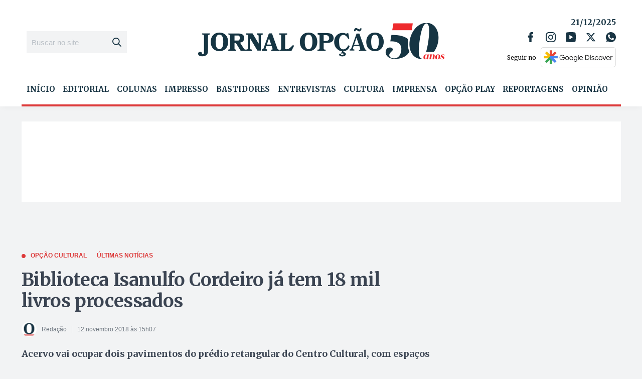

--- FILE ---
content_type: text/html; charset=UTF-8
request_url: https://www.jornalopcao.com.br/ultimas-noticias/biblioteca-isanulfo-cordeiro-ja-tem-18-mil-livros-processados-147943/
body_size: 37914
content:
<!DOCTYPE html>
<html lang="pt-BR">
<head>
    <meta charset="UTF-8">
    <meta name="viewport" content="width=device-width, initial-scale=1">
    <meta name="google-site-verification" content="dbFg9Wgf1uH4zVcxmSCB7Vh3YJB49wN6UoZgx9EQR7M"/>
    <meta name="facebook-domain-verification" content="zdyijvjh8hd6hgatmqrpqq4iml230c" />
    
	<meta name='robots' content='index, follow, max-image-preview:large, max-snippet:-1, max-video-preview:-1' />

	<!-- This site is optimized with the Yoast SEO plugin v26.6 - https://yoast.com/wordpress/plugins/seo/ -->
	<title>Biblioteca Isanulfo Cordeiro já tem 18 mil livros processados - Jornal Opção</title>
	<link rel="canonical" href="https://www.jornalopcao.com.br/ultimas-noticias/biblioteca-isanulfo-cordeiro-ja-tem-18-mil-livros-processados-147943/" />
	<meta property="og:locale" content="pt_BR" />
	<meta property="og:type" content="article" />
	<meta property="og:title" content="Biblioteca Isanulfo Cordeiro já tem 18 mil livros processados - Jornal Opção" />
	<meta property="og:description" content="Acervo vai ocupar dois pavimentos do prédio retangular do Centro Cultural, com espaços dedicados aos públicos infantil, juvenil e adulto" />
	<meta property="og:url" content="https://www.jornalopcao.com.br/ultimas-noticias/biblioteca-isanulfo-cordeiro-ja-tem-18-mil-livros-processados-147943/" />
	<meta property="og:site_name" content="Jornal Opção" />
	<meta property="article:published_time" content="2018-11-12T17:07:52+00:00" />
	<meta property="article:modified_time" content="2018-11-12T17:08:22+00:00" />
	<meta property="og:image" content="https://cdn.jornalopcao.com.br/assets/2018/11/foto-13.jpg" />
	<meta property="og:image:width" content="620" />
	<meta property="og:image:height" content="350" />
	<meta property="og:image:type" content="image/jpeg" />
	<meta name="author" content="Redação" />
	<meta name="twitter:card" content="summary_large_image" />
	<meta name="twitter:label1" content="Escrito por" />
	<meta name="twitter:data1" content="Redação" />
	<meta name="twitter:label2" content="Est. tempo de leitura" />
	<meta name="twitter:data2" content="4 minutos" />
	<script type="application/ld+json" class="yoast-schema-graph">{"@context":"https://schema.org","@graph":[{"@type":"Article","@id":"https://www.jornalopcao.com.br/ultimas-noticias/biblioteca-isanulfo-cordeiro-ja-tem-18-mil-livros-processados-147943/#article","isPartOf":{"@id":"https://www.jornalopcao.com.br/ultimas-noticias/biblioteca-isanulfo-cordeiro-ja-tem-18-mil-livros-processados-147943/"},"author":{"name":"Redação","@id":"https://www.jornalopcao.com.br/#/schema/person/5343b6b3841ded0ee0016110023e2d45"},"headline":"Biblioteca Isanulfo Cordeiro já tem 18 mil livros processados","datePublished":"2018-11-12T17:07:52+00:00","dateModified":"2018-11-12T17:08:22+00:00","mainEntityOfPage":{"@id":"https://www.jornalopcao.com.br/ultimas-noticias/biblioteca-isanulfo-cordeiro-ja-tem-18-mil-livros-processados-147943/"},"wordCount":741,"commentCount":1,"publisher":{"@id":"https://www.jornalopcao.com.br/#organization"},"image":{"@id":"https://www.jornalopcao.com.br/ultimas-noticias/biblioteca-isanulfo-cordeiro-ja-tem-18-mil-livros-processados-147943/#primaryimage"},"thumbnailUrl":"https://cdn.jornalopcao.com.br/assets/2018/11/foto-13.jpg","keywords":["CCON"],"articleSection":["Opção cultural","Últimas notícias"],"inLanguage":"pt-BR","potentialAction":[{"@type":"CommentAction","name":"Comment","target":["https://www.jornalopcao.com.br/ultimas-noticias/biblioteca-isanulfo-cordeiro-ja-tem-18-mil-livros-processados-147943/#respond"]}]},{"@type":"WebPage","@id":"https://www.jornalopcao.com.br/ultimas-noticias/biblioteca-isanulfo-cordeiro-ja-tem-18-mil-livros-processados-147943/","url":"https://www.jornalopcao.com.br/ultimas-noticias/biblioteca-isanulfo-cordeiro-ja-tem-18-mil-livros-processados-147943/","name":"Biblioteca Isanulfo Cordeiro já tem 18 mil livros processados - Jornal Opção","isPartOf":{"@id":"https://www.jornalopcao.com.br/#website"},"primaryImageOfPage":{"@id":"https://www.jornalopcao.com.br/ultimas-noticias/biblioteca-isanulfo-cordeiro-ja-tem-18-mil-livros-processados-147943/#primaryimage"},"image":{"@id":"https://www.jornalopcao.com.br/ultimas-noticias/biblioteca-isanulfo-cordeiro-ja-tem-18-mil-livros-processados-147943/#primaryimage"},"thumbnailUrl":"https://cdn.jornalopcao.com.br/assets/2018/11/foto-13.jpg","datePublished":"2018-11-12T17:07:52+00:00","dateModified":"2018-11-12T17:08:22+00:00","breadcrumb":{"@id":"https://www.jornalopcao.com.br/ultimas-noticias/biblioteca-isanulfo-cordeiro-ja-tem-18-mil-livros-processados-147943/#breadcrumb"},"inLanguage":"pt-BR","potentialAction":[{"@type":"ReadAction","target":["https://www.jornalopcao.com.br/ultimas-noticias/biblioteca-isanulfo-cordeiro-ja-tem-18-mil-livros-processados-147943/"]}]},{"@type":"ImageObject","inLanguage":"pt-BR","@id":"https://www.jornalopcao.com.br/ultimas-noticias/biblioteca-isanulfo-cordeiro-ja-tem-18-mil-livros-processados-147943/#primaryimage","url":"https://cdn.jornalopcao.com.br/assets/2018/11/foto-13.jpg","contentUrl":"https://cdn.jornalopcao.com.br/assets/2018/11/foto-13.jpg","width":620,"height":350,"caption":"Equipe de bibliotecários e estagiários trabalhando no processamento técnico dos livros que fazem parte do acervo da Biblioteca Jornalista Isanulfo de Abreu Cordeiro, no Centro Cultural Oscar Niemeyer (CCON) | Foto: Divulgação"},{"@type":"BreadcrumbList","@id":"https://www.jornalopcao.com.br/ultimas-noticias/biblioteca-isanulfo-cordeiro-ja-tem-18-mil-livros-processados-147943/#breadcrumb","itemListElement":[{"@type":"ListItem","position":1,"name":"Início","item":"https://www.jornalopcao.com.br/"},{"@type":"ListItem","position":2,"name":"Notícias","item":"https://www.jornalopcao.com.br/noticias/"},{"@type":"ListItem","position":3,"name":"Biblioteca Isanulfo Cordeiro já tem 18 mil livros processados"}]},{"@type":"WebSite","@id":"https://www.jornalopcao.com.br/#website","url":"https://www.jornalopcao.com.br/","name":"Jornal Opção","description":"Portal de Notícias do Jornal Opção. Análise dos principais temas de Goiás e do Brasil. Política, economia, filosofia e cultura.","publisher":{"@id":"https://www.jornalopcao.com.br/#organization"},"potentialAction":[{"@type":"SearchAction","target":{"@type":"EntryPoint","urlTemplate":"https://www.jornalopcao.com.br/?s={search_term_string}"},"query-input":{"@type":"PropertyValueSpecification","valueRequired":true,"valueName":"search_term_string"}}],"inLanguage":"pt-BR"},{"@type":"Organization","@id":"https://www.jornalopcao.com.br/#organization","name":"Jornal Opção","url":"https://www.jornalopcao.com.br/","logo":{"@type":"ImageObject","inLanguage":"pt-BR","@id":"https://www.jornalopcao.com.br/#/schema/logo/image/","url":"https://cdn.jornalopcao.com.br/assets/2023/10/jopcao.png","contentUrl":"https://cdn.jornalopcao.com.br/assets/2023/10/jopcao.png","width":495,"height":83,"caption":"Jornal Opção"},"image":{"@id":"https://www.jornalopcao.com.br/#/schema/logo/image/"}},{"@type":"Person","@id":"https://www.jornalopcao.com.br/#/schema/person/5343b6b3841ded0ee0016110023e2d45","name":"Redação","image":{"@type":"ImageObject","inLanguage":"pt-BR","@id":"https://www.jornalopcao.com.br/#/schema/person/image/","url":"https://cdn.jornalopcao.com.br/assets/2025/06/30021552/cropped-jornalopcao.webp","contentUrl":"https://cdn.jornalopcao.com.br/assets/2025/06/30021552/cropped-jornalopcao.webp","caption":"Redação"},"url":"https://www.jornalopcao.com.br/author/redacao/"}]}</script>
	<!-- / Yoast SEO plugin. -->


<link rel='dns-prefetch' href='//www.jornalopcao.com.br' />
<link rel='dns-prefetch' href='//file.nucleogov.com.br' />
<link rel='dns-prefetch' href='//fonts.googleapis.com' />
<link rel="alternate" type="application/rss+xml" title="Feed para Jornal Opção &raquo;" href="https://www.jornalopcao.com.br/feed/" />
<style id='wp-img-auto-sizes-contain-inline-css' type='text/css'>
img:is([sizes=auto i],[sizes^="auto," i]){contain-intrinsic-size:3000px 1500px}
/*# sourceURL=wp-img-auto-sizes-contain-inline-css */
</style>
<style id='wp-block-library-inline-css' type='text/css'>
:root{--wp-block-synced-color:#7a00df;--wp-block-synced-color--rgb:122,0,223;--wp-bound-block-color:var(--wp-block-synced-color);--wp-editor-canvas-background:#ddd;--wp-admin-theme-color:#007cba;--wp-admin-theme-color--rgb:0,124,186;--wp-admin-theme-color-darker-10:#006ba1;--wp-admin-theme-color-darker-10--rgb:0,107,160.5;--wp-admin-theme-color-darker-20:#005a87;--wp-admin-theme-color-darker-20--rgb:0,90,135;--wp-admin-border-width-focus:2px}@media (min-resolution:192dpi){:root{--wp-admin-border-width-focus:1.5px}}.wp-element-button{cursor:pointer}:root .has-very-light-gray-background-color{background-color:#eee}:root .has-very-dark-gray-background-color{background-color:#313131}:root .has-very-light-gray-color{color:#eee}:root .has-very-dark-gray-color{color:#313131}:root .has-vivid-green-cyan-to-vivid-cyan-blue-gradient-background{background:linear-gradient(135deg,#00d084,#0693e3)}:root .has-purple-crush-gradient-background{background:linear-gradient(135deg,#34e2e4,#4721fb 50%,#ab1dfe)}:root .has-hazy-dawn-gradient-background{background:linear-gradient(135deg,#faaca8,#dad0ec)}:root .has-subdued-olive-gradient-background{background:linear-gradient(135deg,#fafae1,#67a671)}:root .has-atomic-cream-gradient-background{background:linear-gradient(135deg,#fdd79a,#004a59)}:root .has-nightshade-gradient-background{background:linear-gradient(135deg,#330968,#31cdcf)}:root .has-midnight-gradient-background{background:linear-gradient(135deg,#020381,#2874fc)}:root{--wp--preset--font-size--normal:16px;--wp--preset--font-size--huge:42px}.has-regular-font-size{font-size:1em}.has-larger-font-size{font-size:2.625em}.has-normal-font-size{font-size:var(--wp--preset--font-size--normal)}.has-huge-font-size{font-size:var(--wp--preset--font-size--huge)}.has-text-align-center{text-align:center}.has-text-align-left{text-align:left}.has-text-align-right{text-align:right}.has-fit-text{white-space:nowrap!important}#end-resizable-editor-section{display:none}.aligncenter{clear:both}.items-justified-left{justify-content:flex-start}.items-justified-center{justify-content:center}.items-justified-right{justify-content:flex-end}.items-justified-space-between{justify-content:space-between}.screen-reader-text{border:0;clip-path:inset(50%);height:1px;margin:-1px;overflow:hidden;padding:0;position:absolute;width:1px;word-wrap:normal!important}.screen-reader-text:focus{background-color:#ddd;clip-path:none;color:#444;display:block;font-size:1em;height:auto;left:5px;line-height:normal;padding:15px 23px 14px;text-decoration:none;top:5px;width:auto;z-index:100000}html :where(.has-border-color){border-style:solid}html :where([style*=border-top-color]){border-top-style:solid}html :where([style*=border-right-color]){border-right-style:solid}html :where([style*=border-bottom-color]){border-bottom-style:solid}html :where([style*=border-left-color]){border-left-style:solid}html :where([style*=border-width]){border-style:solid}html :where([style*=border-top-width]){border-top-style:solid}html :where([style*=border-right-width]){border-right-style:solid}html :where([style*=border-bottom-width]){border-bottom-style:solid}html :where([style*=border-left-width]){border-left-style:solid}html :where(img[class*=wp-image-]){height:auto;max-width:100%}:where(figure){margin:0 0 1em}html :where(.is-position-sticky){--wp-admin--admin-bar--position-offset:var(--wp-admin--admin-bar--height,0px)}@media screen and (max-width:600px){html :where(.is-position-sticky){--wp-admin--admin-bar--position-offset:0px}}

/*# sourceURL=wp-block-library-inline-css */
</style><style id='global-styles-inline-css' type='text/css'>
:root{--wp--preset--aspect-ratio--square: 1;--wp--preset--aspect-ratio--4-3: 4/3;--wp--preset--aspect-ratio--3-4: 3/4;--wp--preset--aspect-ratio--3-2: 3/2;--wp--preset--aspect-ratio--2-3: 2/3;--wp--preset--aspect-ratio--16-9: 16/9;--wp--preset--aspect-ratio--9-16: 9/16;--wp--preset--color--black: #000000;--wp--preset--color--cyan-bluish-gray: #abb8c3;--wp--preset--color--white: #ffffff;--wp--preset--color--pale-pink: #f78da7;--wp--preset--color--vivid-red: #cf2e2e;--wp--preset--color--luminous-vivid-orange: #ff6900;--wp--preset--color--luminous-vivid-amber: #fcb900;--wp--preset--color--light-green-cyan: #7bdcb5;--wp--preset--color--vivid-green-cyan: #00d084;--wp--preset--color--pale-cyan-blue: #8ed1fc;--wp--preset--color--vivid-cyan-blue: #0693e3;--wp--preset--color--vivid-purple: #9b51e0;--wp--preset--color--background-color: #F2F3F4;--wp--preset--color--primaria: #183443;--wp--preset--color--secundaria: #DD3939;--wp--preset--color--secundaria-light: #FC4949;--wp--preset--color--fonte-escura: #3B4452;--wp--preset--color--fonte-clara: #717982;--wp--preset--color--fonte-branca: #FFFFFF;--wp--preset--color--branco: #FFFFFF;--wp--preset--color--cinza-5: #A7ADB2;--wp--preset--color--cinza-4: #BBC1C7;--wp--preset--color--cinza-3: #CCD2D5;--wp--preset--color--cinza-2: #E2E8EB;--wp--preset--color--cinza-1: #F2F3F4;--wp--preset--gradient--vivid-cyan-blue-to-vivid-purple: linear-gradient(135deg,rgb(6,147,227) 0%,rgb(155,81,224) 100%);--wp--preset--gradient--light-green-cyan-to-vivid-green-cyan: linear-gradient(135deg,rgb(122,220,180) 0%,rgb(0,208,130) 100%);--wp--preset--gradient--luminous-vivid-amber-to-luminous-vivid-orange: linear-gradient(135deg,rgb(252,185,0) 0%,rgb(255,105,0) 100%);--wp--preset--gradient--luminous-vivid-orange-to-vivid-red: linear-gradient(135deg,rgb(255,105,0) 0%,rgb(207,46,46) 100%);--wp--preset--gradient--very-light-gray-to-cyan-bluish-gray: linear-gradient(135deg,rgb(238,238,238) 0%,rgb(169,184,195) 100%);--wp--preset--gradient--cool-to-warm-spectrum: linear-gradient(135deg,rgb(74,234,220) 0%,rgb(151,120,209) 20%,rgb(207,42,186) 40%,rgb(238,44,130) 60%,rgb(251,105,98) 80%,rgb(254,248,76) 100%);--wp--preset--gradient--blush-light-purple: linear-gradient(135deg,rgb(255,206,236) 0%,rgb(152,150,240) 100%);--wp--preset--gradient--blush-bordeaux: linear-gradient(135deg,rgb(254,205,165) 0%,rgb(254,45,45) 50%,rgb(107,0,62) 100%);--wp--preset--gradient--luminous-dusk: linear-gradient(135deg,rgb(255,203,112) 0%,rgb(199,81,192) 50%,rgb(65,88,208) 100%);--wp--preset--gradient--pale-ocean: linear-gradient(135deg,rgb(255,245,203) 0%,rgb(182,227,212) 50%,rgb(51,167,181) 100%);--wp--preset--gradient--electric-grass: linear-gradient(135deg,rgb(202,248,128) 0%,rgb(113,206,126) 100%);--wp--preset--gradient--midnight: linear-gradient(135deg,rgb(2,3,129) 0%,rgb(40,116,252) 100%);--wp--preset--font-size--small: 13px;--wp--preset--font-size--medium: 20px;--wp--preset--font-size--large: 36px;--wp--preset--font-size--x-large: 42px;--wp--preset--spacing--20: 0.44rem;--wp--preset--spacing--30: 0.67rem;--wp--preset--spacing--40: 1rem;--wp--preset--spacing--50: 1.5rem;--wp--preset--spacing--60: 2.25rem;--wp--preset--spacing--70: 3.38rem;--wp--preset--spacing--80: 5.06rem;--wp--preset--shadow--natural: 6px 6px 9px rgba(0, 0, 0, 0.2);--wp--preset--shadow--deep: 12px 12px 50px rgba(0, 0, 0, 0.4);--wp--preset--shadow--sharp: 6px 6px 0px rgba(0, 0, 0, 0.2);--wp--preset--shadow--outlined: 6px 6px 0px -3px rgb(255, 255, 255), 6px 6px rgb(0, 0, 0);--wp--preset--shadow--crisp: 6px 6px 0px rgb(0, 0, 0);}:where(.is-layout-flex){gap: 0.5em;}:where(.is-layout-grid){gap: 0.5em;}body .is-layout-flex{display: flex;}.is-layout-flex{flex-wrap: wrap;align-items: center;}.is-layout-flex > :is(*, div){margin: 0;}body .is-layout-grid{display: grid;}.is-layout-grid > :is(*, div){margin: 0;}:where(.wp-block-columns.is-layout-flex){gap: 2em;}:where(.wp-block-columns.is-layout-grid){gap: 2em;}:where(.wp-block-post-template.is-layout-flex){gap: 1.25em;}:where(.wp-block-post-template.is-layout-grid){gap: 1.25em;}.has-black-color{color: var(--wp--preset--color--black) !important;}.has-cyan-bluish-gray-color{color: var(--wp--preset--color--cyan-bluish-gray) !important;}.has-white-color{color: var(--wp--preset--color--white) !important;}.has-pale-pink-color{color: var(--wp--preset--color--pale-pink) !important;}.has-vivid-red-color{color: var(--wp--preset--color--vivid-red) !important;}.has-luminous-vivid-orange-color{color: var(--wp--preset--color--luminous-vivid-orange) !important;}.has-luminous-vivid-amber-color{color: var(--wp--preset--color--luminous-vivid-amber) !important;}.has-light-green-cyan-color{color: var(--wp--preset--color--light-green-cyan) !important;}.has-vivid-green-cyan-color{color: var(--wp--preset--color--vivid-green-cyan) !important;}.has-pale-cyan-blue-color{color: var(--wp--preset--color--pale-cyan-blue) !important;}.has-vivid-cyan-blue-color{color: var(--wp--preset--color--vivid-cyan-blue) !important;}.has-vivid-purple-color{color: var(--wp--preset--color--vivid-purple) !important;}.has-black-background-color{background-color: var(--wp--preset--color--black) !important;}.has-cyan-bluish-gray-background-color{background-color: var(--wp--preset--color--cyan-bluish-gray) !important;}.has-white-background-color{background-color: var(--wp--preset--color--white) !important;}.has-pale-pink-background-color{background-color: var(--wp--preset--color--pale-pink) !important;}.has-vivid-red-background-color{background-color: var(--wp--preset--color--vivid-red) !important;}.has-luminous-vivid-orange-background-color{background-color: var(--wp--preset--color--luminous-vivid-orange) !important;}.has-luminous-vivid-amber-background-color{background-color: var(--wp--preset--color--luminous-vivid-amber) !important;}.has-light-green-cyan-background-color{background-color: var(--wp--preset--color--light-green-cyan) !important;}.has-vivid-green-cyan-background-color{background-color: var(--wp--preset--color--vivid-green-cyan) !important;}.has-pale-cyan-blue-background-color{background-color: var(--wp--preset--color--pale-cyan-blue) !important;}.has-vivid-cyan-blue-background-color{background-color: var(--wp--preset--color--vivid-cyan-blue) !important;}.has-vivid-purple-background-color{background-color: var(--wp--preset--color--vivid-purple) !important;}.has-black-border-color{border-color: var(--wp--preset--color--black) !important;}.has-cyan-bluish-gray-border-color{border-color: var(--wp--preset--color--cyan-bluish-gray) !important;}.has-white-border-color{border-color: var(--wp--preset--color--white) !important;}.has-pale-pink-border-color{border-color: var(--wp--preset--color--pale-pink) !important;}.has-vivid-red-border-color{border-color: var(--wp--preset--color--vivid-red) !important;}.has-luminous-vivid-orange-border-color{border-color: var(--wp--preset--color--luminous-vivid-orange) !important;}.has-luminous-vivid-amber-border-color{border-color: var(--wp--preset--color--luminous-vivid-amber) !important;}.has-light-green-cyan-border-color{border-color: var(--wp--preset--color--light-green-cyan) !important;}.has-vivid-green-cyan-border-color{border-color: var(--wp--preset--color--vivid-green-cyan) !important;}.has-pale-cyan-blue-border-color{border-color: var(--wp--preset--color--pale-cyan-blue) !important;}.has-vivid-cyan-blue-border-color{border-color: var(--wp--preset--color--vivid-cyan-blue) !important;}.has-vivid-purple-border-color{border-color: var(--wp--preset--color--vivid-purple) !important;}.has-vivid-cyan-blue-to-vivid-purple-gradient-background{background: var(--wp--preset--gradient--vivid-cyan-blue-to-vivid-purple) !important;}.has-light-green-cyan-to-vivid-green-cyan-gradient-background{background: var(--wp--preset--gradient--light-green-cyan-to-vivid-green-cyan) !important;}.has-luminous-vivid-amber-to-luminous-vivid-orange-gradient-background{background: var(--wp--preset--gradient--luminous-vivid-amber-to-luminous-vivid-orange) !important;}.has-luminous-vivid-orange-to-vivid-red-gradient-background{background: var(--wp--preset--gradient--luminous-vivid-orange-to-vivid-red) !important;}.has-very-light-gray-to-cyan-bluish-gray-gradient-background{background: var(--wp--preset--gradient--very-light-gray-to-cyan-bluish-gray) !important;}.has-cool-to-warm-spectrum-gradient-background{background: var(--wp--preset--gradient--cool-to-warm-spectrum) !important;}.has-blush-light-purple-gradient-background{background: var(--wp--preset--gradient--blush-light-purple) !important;}.has-blush-bordeaux-gradient-background{background: var(--wp--preset--gradient--blush-bordeaux) !important;}.has-luminous-dusk-gradient-background{background: var(--wp--preset--gradient--luminous-dusk) !important;}.has-pale-ocean-gradient-background{background: var(--wp--preset--gradient--pale-ocean) !important;}.has-electric-grass-gradient-background{background: var(--wp--preset--gradient--electric-grass) !important;}.has-midnight-gradient-background{background: var(--wp--preset--gradient--midnight) !important;}.has-small-font-size{font-size: var(--wp--preset--font-size--small) !important;}.has-medium-font-size{font-size: var(--wp--preset--font-size--medium) !important;}.has-large-font-size{font-size: var(--wp--preset--font-size--large) !important;}.has-x-large-font-size{font-size: var(--wp--preset--font-size--x-large) !important;}
/*# sourceURL=global-styles-inline-css */
</style>

<style id='classic-theme-styles-inline-css' type='text/css'>
/*! This file is auto-generated */
.wp-block-button__link{color:#fff;background-color:#32373c;border-radius:9999px;box-shadow:none;text-decoration:none;padding:calc(.667em + 2px) calc(1.333em + 2px);font-size:1.125em}.wp-block-file__button{background:#32373c;color:#fff;text-decoration:none}
/*# sourceURL=/wp-includes/css/classic-themes.min.css */
</style>
<link rel='stylesheet' id='nucleoweb-essentials-css' href='https://www.jornalopcao.com.br/wp-content/plugins/nucleoweb-essentials/bundle/public.css?ver=1.2.39' type='text/css' media='all' />
<link rel='stylesheet' id='nucleoweb-essentials-custom-style-css' href='https://www.jornalopcao.com.br/wp-content/uploads/nucleoweb-essentials/css/nucleoweb-essentials-custom.css?ver=1.2.39' type='text/css' media='all' />
<link rel='stylesheet' id='nucleoweb-essentials-fonts-css' href='https://www.jornalopcao.com.br/wp-content/plugins/nucleoweb-essentials/assets/fonts/nucleoweb-essentials/styles.css?ver=1.2.39' type='text/css' media='all' />
<link rel='stylesheet' id='design-kit-icons-css' href='https://file.nucleogov.com.br/webfonts/design-kit-icons/styles.css?ver=1.2.39' type='text/css' media='all' />
<link rel='stylesheet' id='wpsa_style_base-css' href='https://www.jornalopcao.com.br/wp-content/plugins/wp-simple-ads-main/assets/wpsa.css?ver=1.4.4' type='text/css' media='all' />
<link rel='stylesheet' id='jornal-opcao-fonts-css' href='https://fonts.googleapis.com/css2?family=Merriweather%3Awght%40300%3B400%3B700%3B900&#038;display=swap&#038;ver=1.1.52' type='text/css' media='all' />
<link rel='stylesheet' id='jornal-opcao-style-css' href='https://www.jornalopcao.com.br/wp-content/themes/jornal-opcao/bundle/public.css?ver=1.1.52' type='text/css' media='all' />
<link rel='stylesheet' id='jornal-opcao-custom-style-css' href='https://www.jornalopcao.com.br/wp-content/uploads/jornal-opcao/jornal-opcao-custom-style.css?ver=v620' type='text/css' media='all' />
<link rel='stylesheet' id='newsletter-css' href='https://www.jornalopcao.com.br/wp-content/plugins/newsletter/style.css?ver=9.1.0' type='text/css' media='all' />
<script type="text/javascript" src="https://www.jornalopcao.com.br/wp-includes/js/dist/hooks.min.js?ver=dd5603f07f9220ed27f1" id="wp-hooks-js"></script>
<script type="text/javascript" src="https://www.jornalopcao.com.br/wp-includes/js/jquery/jquery.min.js?ver=3.7.1" id="jquery-core-js"></script>
<script type="text/javascript" src="https://www.jornalopcao.com.br/wp-includes/js/jquery/jquery-migrate.min.js?ver=3.4.1" id="jquery-migrate-js"></script>
<script type="text/javascript" src="https://www.jornalopcao.com.br/wp-includes/js/underscore.min.js?ver=1.13.7" id="underscore-js"></script>
<script type="text/javascript" id="nucleoweb-essentials-js-extra">
/* <![CDATA[ */
var wp_nucleoweb_essentials = {"rest_url":"https://www.jornalopcao.com.br/wp-json/","wp_rest_nonce":"2f8c9c1e5d"};
//# sourceURL=nucleoweb-essentials-js-extra
/* ]]> */
</script>
<script type="text/javascript" src="https://www.jornalopcao.com.br/wp-content/plugins/nucleoweb-essentials/bundle/public.js?ver=1.2.39" id="nucleoweb-essentials-js"></script>
    <script data-cfasync="false" data-no-optimize="1" data-no-defer="1">(function(){for(var e="",t="https://app.metricareal.com.br/",n=new Date,o="mruuid=",a=document.cookie.split(";"),i=0;i<a.length;i++){var r=a[i].trim();if(0==r.indexOf(o)){e=r.substring(o.length,r.length);break}}""==e&&(e="ampno-"+n.getTime()+"."+Math.round(8999*Math.random()+1e3)+Math.round(8999*Math.random()+1e3),document.cookie=o+e+"; path=/; SameSite=Strict; Secure"),window.metricaReal=function(n){if(void 0===n&&(n=""),n=n.trim(),""==n){var o=document.querySelector("link[rel='canonical']");n=o?o.getAttribute("href"):window.location.href}var a=t;a+="?uuid="+e,a+="&page="+encodeURIComponent(n);const i=new AbortController,r=setTimeout(()=>i.abort(),3e4);fetch(a,{signal:i.signal}).catch(()=>{const e=new Image(1,1);e.src=a+"&image=1"}).finally(()=>clearTimeout(r))},metricaReal()})();</script>
            <meta property="fb:app_id" content="586927095838822"/>
        <script async defer src="https://pagead2.googlesyndication.com/pagead/js/adsbygoogle.js"></script>
<link rel="icon" href="https://www.jornalopcao.com.br/wp-content/themes/jornal-opcao/assets/images/favicon.png" sizes="32x32" />
<link rel="icon" href="https://www.jornalopcao.com.br/wp-content/themes/jornal-opcao/assets/images/favicon.png" sizes="192x192" />
<link rel="apple-touch-icon" href="https://www.jornalopcao.com.br/wp-content/themes/jornal-opcao/assets/images/favicon.png" />
<meta name="msapplication-TileImage" content="https://www.jornalopcao.com.br/wp-content/themes/jornal-opcao/assets/images/favicon.png" />
		<style type="text/css" id="wp-custom-css">
			@media (min-width: 991px) {
.template-part-header .container .dynamic-sidebar-section.header-bottom {
overflow: hidden;
}
.template-part-header .container  .dynamic-sidebar-section .wp-row-widget.column-auto {
	width: 100%;
}
	.wp-widget.widget-menu .menu.menu-dropdown {
	justify-content: space-between;
	}
.wp-widget.widget-menu .menu.menu-dropdown>.menu-item {
	    width: auto;
    flex: 0 0 auto;
    flex-grow: 1;
}
.wp-widget.widget-menu .menu.menu-dropdown>.menu-item+.menu-item {
	margin-left: 0px;
}
	.wp-widget.widget-menu .menu.menu-dropdown>.menu-item>a {
		font-size: 15px;
	}
}
.template-part-section-posts.cultural .posts-list{
	gap: 30px;
	display: flex;
	width: 100%;
	margin: 0;
}
.template-part-component-feed-card {
	width: auto;
	flex: 0 0 auto;
	flex-grow: 1;
}
.template-part-component-feed-card a.main_link {
	font-size: 18px;
	line-height: 1.2;
}
	.template-part-component-feed-video {
		width: 100%;
		background: #183443;
		height: auto;
	}
.template-part-component-feed-video:hover {
	background: #183443;
	
}
	.template-part-component-feed-video .thumbnail-wrapper {
		overflow: hidden;
		position: relative;
	}

.template-part-component-feed-video .wrapper-content .post-title {
	margin-top: 0;
}
.template-part-component-feed-video a.main_link {
	color: #fff;
}
.thumbnail-wrapper span.entrevistado {
	position: absolute;
	padding: 5px 10px;	
	top: 0;
	left: 0;
	background: #DD3939;
	color: #fff;
	z-index: 9999;
}
.template-part-component-feed-video .thumbnail-wrapper img {
	width: 100%;
	object-position: center center;
}
.template-part-section-colunas .swiper-container .paginacao {
	position: relative;
	z-index: 99999;
}
@media (max-width: 767px) {
	.ad_wrapper {
		margin-top: 20px;
		margin-bottom: 20px;
	}
	.template-part-section-posts .posts-list.cultural {
		flex-wrap: wrap;
	}
	.template-part-component-feed-video .template-part-component-feed-post {
		flex-wrap: wrap;
		
	}
	.template-part-component-edicao-impressa .thumbnail-wrapper a.main_link {
		font-size: 18px;
	}
	.template-part-component-edicao-impressa .thumbnail-wrapper .sobre .nome {
		line-height: 1;
	}
	.section-posts-opcao-play .template-part-component-feed-post:not(.kind-large) .thumbnail-wrapper {
		width: 100%;
		flex: 0 0 100%;
		max-width: 100%;
		height: 70%;
	}
	.template-part-component-feed-card {
		width: 100%;
		flex: 0 0 100%;
	}
}
@media (min-width: 768px) {
	.template-part-header {
		margin-bottom: 30px !important;
	}
	.template-part-section-widgets .dynamic-sidebar-section {
		margin: 0 0 30px;
	}
	.dynamic-sidebar-section.dss-column:not(.dss-wrap) .wp-row-widget {
		padding: 0;
	}
	.ad_wrapper.topo {
	}
	.wp-row-widget.widget_nw_logos {
	margin: 0;
	}
	.template-part-section-posts-wall {
		margin: 0 0 30px;
		padding: 0;
}
	.template-part-section-posts-wall .dynamic-sidebar-section {
		margin-top: 0;
	}
	.template-part-section-imagem-do-dia {
		padding: 0;
		margin-bottom: 30px;
	}
	.template-part-section-posts {
		padding: 0;
		margin: 0 0 30px;
	}
	.template-part-section-colunas {
		margin-bottom: 30px;
	}
	.section-widgets-03, .section-widgets-02, .section-widgets-01, .section-widgets-04 {
margin-bottom: 30px;
	}
	.template-part-section-edicoes, .template-part-section-entrevista {
		padding: 0;
		margin: 0 0 30px;
	}
	.template-part-section-posts .page-title {
		margin: 0 0 15px
	}
	.wp-widget.widget-featured-post {
margin-bottom: 30px;
	}
}

.template-part-component-feed-post.kind-large.has-thumb:before{
	background: linear-gradient(180deg, rgba(0, 0, 0, 0.00) 0%, rgba(0, 0, 0, 0.30) 58.38%, rgba(0, 0, 0, 0.60) 100%);
}

.ad_wrapper.topo, .ad_wrapper.home_posicao_2, .ad_wrapper.home_posicao_4, .ad_wrapper.home_posicao_3, .ad_wrapper.home_posicao_1 {
width: 100%;
	background: #fff;
}

.ad_wrapper.home_lateral {
	max-width: 300px;
	margin-left: auto;
	margin-right: auto;
}

.ad_wrapper, #block-19, #block-16, #block-18, #block-13, #block-21 {
width: 100%;
	display: block;
}

.ad_wrapper iframe, .ad_wrapper img {
	max-width: 100%;
}

.ad_wrapper.topo {
	max-height: 300px;
}

body .ad_wrapper .container_block > div:before {
    color: var(--cinza4);
    content: "PUBLICIDADE";
    font-family: var(--font-family-secundary);
    font-size: 10px;
    font-weight: 600;
    letter-spacing: .1em;
    line-height: 10px;
    text-align: center;
    text-transform: uppercase;
}

.ad_wrapper .container_block img {
	max-width: 100%;
	height: auto;
}

.post-content .ad_wrapper.Inicio {
	width: 300px;
	margin: 0 auto 25px !important;
}

@media (min-width: 768px) {
.post-content .ad_wrapper.Inicio {
	float: left;
	width: 300px;
	margin: 0 25px 25px 0 !important;
}
}

.include-element 
{
	display: block;
	margin: 0 auto;
}
	.ad_wrapper.topo {
		margin-top: -30px;
	}		</style>
		
    <!-- Begin comScore Tag -->
    <script>
        var _comscore = _comscore || [];
        _comscore.push({c1: "2", c2: "14194541"});
        (function () {
            var s = document.createElement("script"), el = document.getElementsByTagName("script")[0];
            s.async = true;
            s.src = "https://sb.scorecardresearch.com/cs/14194541/beacon.js";
            el.parentNode.insertBefore(s, el);
        })();
    </script>
    <noscript>
        <img src="https://sb.scorecardresearch.com/p?c1=2&c2=14194541&cv=3.6&cj=1"/>
    </noscript>
    <!-- End comScore Tag -->

	        <script src="https://audience-mostread.r7.com/r7-audience.min.js" type="text/javascript"></script>
	
            <script async src="https://pagead2.googlesyndication.com/pagead/js/adsbygoogle.js?client=ca-pub-3082194857638644" crossorigin="anonymous"></script>
        
</head>

<body class="wp-singular post-template-default single single-post postid-147943 single-format-standard wp-custom-logo wp-theme-jornal-opcao">
        <div id="fb-root"></div>
        <script async defer crossorigin="anonymous"
                src="https://connect.facebook.net/pt_BR/sdk.js#xfbml=1&version=v16.0&appId=586927095838822&autoLogAppEvents=1"
                nonce="8AJoqo8I"></script>
            <header>
         <div class="template-part-header">
        <div class="container">
        <div class="mobile-controls">
            <div class="open-menu" id="open-main-menu">
                <svg xmlns="http://www.w3.org/2000/svg" class="nwe-icon nwe-icon-menu-b" fill="none" height="50" viewBox="0 0 50 50" width="50"><g id="MENU 2"><path d="M3.57143 5C1.59899 5 0 6.59892 0 8.57143C0 10.5438 1.59899 12.1429 3.57143 12.1429H46.4286C48.401 12.1429 50 10.5438 50 8.57143C50 6.59892 48.401 5 46.4286 5H3.57143ZM3.57143 21.6667C1.59899 21.6667 0 23.2656 0 25.2381C0 27.2105 1.59899 28.8095 3.57143 28.8095H46.4286C48.401 28.8095 50 27.2105 50 25.2381C50 23.2656 48.401 21.6667 46.4286 21.6667H3.57143ZM3.57143 38.3333C1.59899 38.3333 0 39.9323 0 41.9048C0 43.8771 1.59899 45.4762 3.57143 45.4762H46.4286C48.401 45.4762 50 43.8771 50 41.9048C50 39.9323 48.401 38.3333 46.4286 38.3333H3.57143Z" fill="#7A8987" id="menu_lines"></path></g></svg>            </div>
        </div>

        <div class="header-menu-mobile">
            <div class="widget widget_nw_the_custom_logo">        <div class='wrapper'>
            <a href="https://www.jornalopcao.com.br/" class="custom-logo-link" rel="home"><img width="495" height="75" src="https://cdn.jornalopcao.com.br/assets/2023/10/jopcao.png" class="custom-logo" alt="Jornal Opção" decoding="async" srcset="https://cdn.jornalopcao.com.br/assets/2023/10/jopcao.png 495w, https://cdn.jornalopcao.com.br/assets/2023/10/jopcao-300x50.png 300w" sizes="(max-width: 495px) 100vw, 495px" /></a><div class="years">50 ANOS</div>        </div>
        </div>
            <div class="close-main-menu" id="close-main-menu">
                <svg xmlns="http://www.w3.org/2000/svg" class="nwe-icon nwe-icon-fechar" fill="none" height="50" viewBox="0 0 50 50" width="50"><g id="FECHAR G"><path clip-rule="evenodd" d="M29.8189 25.0043L48.9963 5.83193C50.3387 4.48979 50.3305 2.33952 48.9963 1.00353C47.6601 -0.338599 45.5095 -0.322232 44.1754 1.00353L25 20.1759L5.82463 1.00353C4.48229 -0.338599 2.3317 -0.330415 1.00368 1.00353C-0.338651 2.34771 -0.330465 4.49593 1.00368 5.83193L20.1811 25.0043L1.00368 44.1686C-0.338651 45.5107 -0.330465 47.661 1.00368 48.9949C2.33988 50.3391 4.49047 50.3309 5.82463 48.9949L25 29.8225L44.1754 48.9949C45.5177 50.3391 47.6683 50.3309 48.9963 48.9949C50.3387 47.6528 50.3305 45.5025 48.9963 44.1686L29.8189 25.0043Z" fill="#7A8987" fill-rule="evenodd" id="close_big"></path></g></svg>            </div>

            <div class="widget widget_nw_form_search">        <div class="wp-widget widget-form-search singular">
            <form role="search" aria-label="Busca Geral" method="get" class="search-form" action="https://www.jornalopcao.com.br/">
				<label>
					<span class="screen-reader-text">Pesquisar por:</span>
					<input type="search" class="search-field" placeholder="Buscar no site" value="" name="s" />
				</label>
				<input type="submit" class="search-submit" value="&#xe004;" />
			</form>        </div>
        </div>        </div>

        <div class="dynamic-sidebar-section header-top dss-mobile-column">
            <div id="nw_form_search-1000" class="column-size-3 align-center-left mobile-hidden wp-row-widget widget_nw_form_search">        
                <div class="wp-widget widget-form-search singular">
                    <form role="search" aria-label="Busca Geral" method="get" class="search-form" action="https://www.jornalopcao.com.br/">
                        <label>
                            <span class="screen-reader-text">Pesquisar por:</span>
                            <input type="search" class="search-field" placeholder="Buscar no site" value="" name="s">
                        </label>
                        <input type="submit" class="search-submit" value="">
                    </form>        
                </div>
            </div>

            <div id="nw_the_custom_logo-1000" class="column-size-6 align-center wp-row-widget widget_nw_the_custom_logo">        
                <div class="wrapper">
                    <a href="https://www.jornalopcao.com.br/" class="custom-logo-link" rel="home" aria-current="page"><img width="495" height="83" src="https://www.jornalopcao.com.br/wp-content/themes/jornal-opcao/assets/images/logo-50.png"class="custom-logo" alt="Jornal Opção" decoding="async"></a>
                                    </div>
            </div>

            <div id="nw_social_icons-1000" class="column-size-3 align-center-right mobile-hidden wp-row-widget widget_nw_social_icons">        
                <div class="wp-widget widget-social-icons flex-column date">
                    <div class="social_title">
                        <p>21/12/2025</p>
                    </div>
            
                    <div class="social_content" style="justify-content: flex-end;">
                        <a target="_blank" rel="noopener" href="https://pt-br.facebook.com/opcao/" title="Facebook">
                            <svg xmlns="http://www.w3.org/2000/svg" class="nwe-icon nwe-icon-facebook" fill="none" height="50" viewBox="0 0 26 50" width="26"><path d="M0.806452 26.63H6.28726V49.1935C6.28726 49.639 6.64823 50 7.09371 50H16.3866C16.8321 50 17.1931 49.639 17.1931 49.1935V26.7363H23.4937C23.9034 26.7363 24.2481 26.4289 24.2948 26.0219L25.2518 17.7152C25.2781 17.4866 25.2056 17.2577 25.0527 17.0863C24.8997 16.9147 24.6806 16.8165 24.4508 16.8165H17.1934V11.6094C17.1934 10.0397 18.0386 9.24371 19.7056 9.24371C19.9432 9.24371 24.4508 9.24371 24.4508 9.24371C24.8963 9.24371 25.2573 8.88258 25.2573 8.43726V0.812419C25.2573 0.366935 24.8963 0.00596774 24.4508 0.00596774H17.9113C17.8652 0.00370968 17.7627 0 17.6118 0C16.4771 0 12.5331 0.222742 9.41758 3.08887C5.96564 6.265 6.44548 10.0679 6.56016 10.7273V16.8163H0.806452C0.360968 16.8163 0 17.1773 0 17.6227V25.8234C0 26.2689 0.360968 26.63 0.806452 26.63Z" fill="#7A8987"></path></svg>
                        </a>
                        <a target="_blank" rel="noopener" href="https://www.instagram.com/jornalopcao/" title="Instagram">
                            <svg xmlns="http://www.w3.org/2000/svg" class="nwe-icon nwe-icon-instagram" fill="none" height="50" viewBox="0 0 50 50" width="50"><path d="M34.375 0H15.625C6.99688 0 0 6.99688 0 15.625V34.375C0 43.0031 6.99688 50 15.625 50H34.375C43.0031 50 50 43.0031 50 34.375V15.625C50 6.99688 43.0031 0 34.375 0ZM45.3125 34.375C45.3125 40.4062 40.4062 45.3125 34.375 45.3125H15.625C9.59375 45.3125 4.6875 40.4062 4.6875 34.375V15.625C4.6875 9.59375 9.59375 4.6875 15.625 4.6875H34.375C40.4062 4.6875 45.3125 9.59375 45.3125 15.625V34.375Z" fill="#7A8987"></path><path d="M25 12.5C18.0969 12.5 12.5 18.0969 12.5 25C12.5 31.9031 18.0969 37.5 25 37.5C31.9031 37.5 37.5 31.9031 37.5 25C37.5 18.0969 31.9031 12.5 25 12.5ZM25 32.8125C20.6937 32.8125 17.1875 29.3063 17.1875 25C17.1875 20.6906 20.6937 17.1875 25 17.1875C29.3063 17.1875 32.8125 20.6906 32.8125 25C32.8125 29.3063 29.3063 32.8125 25 32.8125Z" fill="#7A8987"></path><path d="M38.4375 13.2281C39.3574 13.2281 40.1031 12.4824 40.1031 11.5625C40.1031 10.6426 39.3574 9.89688 38.4375 9.89688C37.5176 9.89688 36.7719 10.6426 36.7719 11.5625C36.7719 12.4824 37.5176 13.2281 38.4375 13.2281Z" fill="#7A8987"></path></svg>
                        </a>
                        <a target="_blank" rel="noopener" href="https://www.youtube.com/channel/UCwKAZ4gUFs26nnNvaGWOykA" title="Youtube">
                            <svg xmlns="http://www.w3.org/2000/svg" class="nwe-icon nwe-icon-youtube" fill="none" height="50" viewBox="0 0 50 50" width="50"><path d="M49.9943 25.0001C50.0522 31.4614 49.6684 37.919 48.8457 44.328C48.7009 45.3784 48.2299 46.3569 47.499 47.1256C46.7681 47.8944 45.8143 48.4145 44.7718 48.6129C38.2408 49.6606 31.6284 50.1164 25.0153 49.9748C18.4022 50.1164 11.7898 49.6606 5.25877 48.6129C4.21634 48.4145 3.26247 47.8944 2.5316 47.1256C1.80074 46.3569 1.32972 45.3784 1.18494 44.328C0.351986 37.9197 -0.0420197 31.4621 0.00567585 25.0001C-0.0521283 18.5389 0.331644 12.0813 1.15431 5.67232C1.29909 4.62191 1.7701 3.64339 2.50097 2.87466C3.23184 2.10592 4.18571 1.58575 5.22814 1.38744C11.7642 0.338801 18.3818 -0.117048 25 0.0254669C31.6131 -0.116124 38.2255 0.339722 44.7565 1.38744C45.799 1.58575 46.7528 2.10592 47.4837 2.87466C48.2146 3.64339 48.6856 4.62191 48.8304 5.67232C49.6582 12.0809 50.047 18.5386 49.9943 25.0001V25.0001ZM33.99 23.7147L20.6505 15.1909C20.4193 15.0426 20.1524 14.9593 19.8779 14.9495C19.6034 14.9398 19.3313 15.004 19.0901 15.1354C18.8489 15.2668 18.6476 15.4607 18.5072 15.6966C18.3668 15.9325 18.2924 16.2018 18.292 16.4763V33.524C18.2924 33.7985 18.3668 34.0678 18.5072 34.3037C18.6476 34.5396 18.8489 34.7334 19.0901 34.8649C19.3313 34.9963 19.6034 35.0605 19.8779 35.0508C20.1524 35.041 20.4193 34.9577 20.6505 34.8094L33.99 26.2856C34.2049 26.1469 34.3817 25.9565 34.504 25.732C34.6264 25.5074 34.6905 25.2558 34.6905 25.0001C34.6905 24.7445 34.6264 24.4929 34.504 24.2683C34.3817 24.0438 34.2049 23.8534 33.99 23.7147Z" fill="#7A8987"></path></svg>
                        </a>
                        <a target="_blank" rel="noopener" href="https://twitter.com/jornalopcao" title="Twitter">
                            <svg xmlns="http://www.w3.org/2000/svg" class="nwe-icon nwe-icon-x" viewBox="0 0 512 512"><!--!Font Awesome Free 6.7.2 by @fontawesome - https://fontawesome.com License - https://fontawesome.com/license/free Copyright 2025 Fonticons, Inc.--><path d="M389.2 48h70.6L305.6 224.2 487 464H345L233.7 318.6 106.5 464H35.8L200.7 275.5 26.8 48H172.4L272.9 180.9 389.2 48zM364.4 421.8h39.1L151.1 88h-42L364.4 421.8z"></path></svg>
                        </a>
                        <a target="_blank" rel="noopener" href="https://whatsapp.com/channel/0029Vb5cFXV7oQhZXnoXrv0z" title="Whatsapp">
                            <svg xmlns="http://www.w3.org/2000/svg" class="nwe-icon nwe-icon-whatsapp" fill="none" height="50" viewBox="0 0 50 50" width="50"><path d="M25.0062 0H24.9938C11.2094 0 0 11.2125 0 25C0 30.4688 1.7625 35.5375 4.75938 39.6531L1.64375 48.9406L11.2531 45.8688C15.2063 48.4875 19.9219 50 25.0062 50C38.7906 50 50 38.7844 50 25C50 11.2156 38.7906 0 25.0062 0ZM39.5531 35.3031C38.95 37.0062 36.5562 38.4187 34.6469 38.8312C33.3406 39.1094 31.6344 39.3313 25.8906 36.95C18.5437 33.9063 13.8125 26.4406 13.4438 25.9562C13.0906 25.4719 10.475 22.0031 10.475 18.4156C10.475 14.8281 12.2969 13.0813 13.0313 12.3313C13.6344 11.7156 14.6312 11.4344 15.5875 11.4344C15.8969 11.4344 16.175 11.45 16.425 11.4625C17.1594 11.4937 17.5281 11.5375 18.0125 12.6969C18.6156 14.15 20.0844 17.7375 20.2594 18.1063C20.4375 18.475 20.6156 18.975 20.3656 19.4594C20.1313 19.9594 19.925 20.1812 19.5562 20.6062C19.1875 21.0312 18.8375 21.3563 18.4687 21.8125C18.1312 22.2094 17.75 22.6344 18.175 23.3688C18.6 24.0875 20.0687 26.4844 22.2312 28.4094C25.0219 30.8937 27.2844 31.6875 28.0937 32.025C28.6969 32.275 29.4156 32.2156 29.8562 31.7469C30.4156 31.1438 31.1062 30.1438 31.8094 29.1594C32.3094 28.4531 32.9406 28.3656 33.6031 28.6156C34.2781 28.85 37.85 30.6156 38.5844 30.9812C39.3188 31.35 39.8031 31.525 39.9812 31.8344C40.1562 32.1438 40.1562 33.5969 39.5531 35.3031Z" fill="#7A8987"></path></svg>
                        </a>

                    </div>

                    <a href="https://profile.google.com/cp/CgwvZy8xcHpyN3k3Nzk?pf=0" style="display: block;margin: 10px 0 0;" target="_blank">
                        <span style="font-size: 12px;display: inline-block;vertical-align: middle;">Seguir no</span> <img src="https://cdn.jornalopcao.com.br/assets/2025/12/03111310/discover-1.webp" alt="Discover" width="150px" style="display: inline-block;vertical-align: middle;padding: 5px;border: 1px solid #ddd;border-radius: 5px;margin: 0 0 0 5px;">
                    </a>
                </div>
            </div>
        </div>

                <div class="dynamic-sidebar-section header-bottom dss-mobile-column"><div id="nw_menu-1000" class="column-auto align-center mobile-order-0 wp-row-widget widget_nw_menu">        <div class="wp-widget widget-menu">
            <div class="menu-navegue-pelo-site-container"><ul id="menu-navegue-pelo-site" class="menu menu-dropdown"><li id="menu-item-409887" class="menu-item menu-item-type-custom menu-item-object-custom menu-item-409887"><a href="/">Início</a></li>
<li id="menu-item-409888" class="menu-item menu-item-type-taxonomy menu-item-object-category menu-item-409888"><a href="https://www.jornalopcao.com.br/categoria/editorial/">Editorial</a></li>
<li id="menu-item-409889" class="menu-item menu-item-type-taxonomy menu-item-object-category menu-item-409889"><a href="https://www.jornalopcao.com.br/categoria/colunas-e-blogs/">Colunas</a></li>
<li id="menu-item-409890" class="menu-item menu-item-type-custom menu-item-object-custom menu-item-409890"><a href="/editions/">Impresso</a></li>
<li id="menu-item-409891" class="menu-item menu-item-type-taxonomy menu-item-object-category menu-item-409891"><a href="https://www.jornalopcao.com.br/categoria/bastidores/">Bastidores</a></li>
<li id="menu-item-409892" class="menu-item menu-item-type-taxonomy menu-item-object-category menu-item-409892"><a href="https://www.jornalopcao.com.br/categoria/entrevistas/">Entrevistas</a></li>
<li id="menu-item-547143" class="menu-item menu-item-type-taxonomy menu-item-object-category menu-item-547143"><a href="https://www.jornalopcao.com.br/categoria/cultura/">Cultura</a></li>
<li id="menu-item-547144" class="menu-item menu-item-type-taxonomy menu-item-object-category menu-item-547144"><a href="https://www.jornalopcao.com.br/categoria/colunas-e-blogs/imprensa/">Imprensa</a></li>
<li id="menu-item-717505" class="menu-item menu-item-type-taxonomy menu-item-object-category menu-item-717505"><a href="https://www.jornalopcao.com.br/categoria/opcao-play/">Opção Play</a></li>
<li id="menu-item-409895" class="menu-item menu-item-type-taxonomy menu-item-object-category menu-item-409895"><a href="https://www.jornalopcao.com.br/categoria/reportagens/">Reportagens</a></li>
<li id="menu-item-409896" class="menu-item menu-item-type-taxonomy menu-item-object-category menu-item-409896"><a href="https://www.jornalopcao.com.br/categoria/colunas-geral/artigo-de-opiniao/">Opinião</a></li>
</ul></div>        </div>
        </div>
</div>
		    </div>
</div>

<div class="template-part-section-widgets">
    <div class="container">
        <div class="dynamic-sidebar-section dss-column new">
            <div id="block-13" class="wp-row-widget widget_block">
                <div style='min-height: 150px;width: 100%;background: #fff;margin-bottom: 20px;padding-bottom: 20px;padding-top: 20px;'><iframe title="Publicidade"  loading="lazy"  class="ad_wrapper topo" frameborder="0" src="" data-viewability="0" data-loc="topo"   ></iframe></div>            </div>
                    </div>
    </div>
</div>    </header>
<main><div id="nwe-search-next-post">

<div
    class="template-part-page-single nwe-next-post-body "
    data-post-id="147943">
    <div class="container">
        <div class="content-wrapper">
                            <div class="categories">
                                            <a
                            href="https://www.jornalopcao.com.br/categoria/opcao-cultural/"
                            rel="category">
                            <span class="text">Opção cultural</span>
                        </a>
                                            <a
                            href="https://www.jornalopcao.com.br/categoria/ultimas-noticias/"
                            rel="category">
                            <span class="text">Últimas notícias</span>
                        </a>
                                    </div>
            
            <h1>
                <a href="https://www.jornalopcao.com.br/ultimas-noticias/biblioteca-isanulfo-cordeiro-ja-tem-18-mil-livros-processados-147943/" class="nwe-next-post-permalink">Biblioteca Isanulfo Cordeiro já tem 18 mil livros processados</a>
            </h1>

            <div class="post-info">
                                <a href="https://www.jornalopcao.com.br/author/redacao/" class="post-author">
                    <img alt='cropped-jornalopcao' src='https://cdn.jornalopcao.com.br/assets/2025/06/30021552/cropped-jornalopcao.webp' srcset='https://cdn.jornalopcao.com.br/assets/2025/06/30021552/cropped-jornalopcao.webp 2x' class='avatar avatar-30 photo' height='30' width='30' decoding='async'/>
                    <span>Redação</span>
                </a>

                <p class="post-date">
                    12 novembro 2018 às 15h07                </p>
            </div>

            <div class="post-excerpt">Acervo vai ocupar dois pavimentos do prédio retangular do Centro Cultural, com espaços dedicados aos públicos infantil, juvenil e adulto</div><div class="template-part-component-the-thumbnail">
	<img width="620" height="350" src="https://cdn.jornalopcao.com.br/assets/2018/11/foto-13.jpg" class="attachment-post-thumbnail size-post-thumbnail wp-post-image" alt="" decoding="async" fetchpriority="high" srcset="https://cdn.jornalopcao.com.br/assets/2018/11/foto-13.jpg 620w, https://cdn.jornalopcao.com.br/assets/2018/11/foto-13-300x169.jpg 300w, https://cdn.jornalopcao.com.br/assets/2018/11/foto-13-600x339.jpg 600w" sizes="(max-width: 620px) 100vw, 620px" /><figcaption>Equipe de bibliotecários e estagiários trabalhando no processamento técnico dos livros que fazem parte do acervo da Biblioteca Jornalista Isanulfo de Abreu Cordeiro, no Centro Cultural Oscar Niemeyer (CCON) | Foto: Divulgação</figcaption></div>

            <div class="post-content">
                <div class="content-left">
                    <h4>COMPARTILHAR</h4><div class="template-part-component-share">
    <div class="share-item" href="" onclick="window.open('https://www.facebook.com/sharer/sharer.php?u=https%3A%2F%2Fwww.jornalopcao.com.br%2Fultimas-noticias%2Fbiblioteca-isanulfo-cordeiro-ja-tem-18-mil-livros-processados-147943%2F','Facebook', 'toolbar=0, status=0, width=400, height=500');">
        <svg xmlns="http://www.w3.org/2000/svg" class="nwe-icon nwe-icon-facebook" fill="none" height="50" viewBox="0 0 26 50" width="26"><path d="M0.806452 26.63H6.28726V49.1935C6.28726 49.639 6.64823 50 7.09371 50H16.3866C16.8321 50 17.1931 49.639 17.1931 49.1935V26.7363H23.4937C23.9034 26.7363 24.2481 26.4289 24.2948 26.0219L25.2518 17.7152C25.2781 17.4866 25.2056 17.2577 25.0527 17.0863C24.8997 16.9147 24.6806 16.8165 24.4508 16.8165H17.1934V11.6094C17.1934 10.0397 18.0386 9.24371 19.7056 9.24371C19.9432 9.24371 24.4508 9.24371 24.4508 9.24371C24.8963 9.24371 25.2573 8.88258 25.2573 8.43726V0.812419C25.2573 0.366935 24.8963 0.00596774 24.4508 0.00596774H17.9113C17.8652 0.00370968 17.7627 0 17.6118 0C16.4771 0 12.5331 0.222742 9.41758 3.08887C5.96564 6.265 6.44548 10.0679 6.56016 10.7273V16.8163H0.806452C0.360968 16.8163 0 17.1773 0 17.6227V25.8234C0 26.2689 0.360968 26.63 0.806452 26.63Z" fill="#7A8987"></path></svg>
    </div>

    <div class="share-item" onclick="window.open('https://twitter.com/intent/tweet?text=Biblioteca+Isanulfo+Cordeiro+j%C3%A1+tem+18+mil+livros+processados&url=https%3A%2F%2Fwww.jornalopcao.com.br%2Fultimas-noticias%2Fbiblioteca-isanulfo-cordeiro-ja-tem-18-mil-livros-processados-147943%2F','Twitter', 'toolbar=0, status=0, width=400, height=500');">
        <svg xmlns="http://www.w3.org/2000/svg" class="nwe-icon nwe-icon-x" viewBox="0 0 512 512"><!--!Font Awesome Free 6.7.2 by @fontawesome - https://fontawesome.com License - https://fontawesome.com/license/free Copyright 2025 Fonticons, Inc.--><path d="M389.2 48h70.6L305.6 224.2 487 464H345L233.7 318.6 106.5 464H35.8L200.7 275.5 26.8 48H172.4L272.9 180.9 389.2 48zM364.4 421.8h39.1L151.1 88h-42L364.4 421.8z"/></svg>
    </div>

    <div class="share-item"
         onclick="window.open((navigator?.userAgentData?.mobile ? 'whatsapp://' : 'https://web.whatsapp.com/') + 'send?text=https%3A%2F%2Fwww.jornalopcao.com.br%2Fultimas-noticias%2Fbiblioteca-isanulfo-cordeiro-ja-tem-18-mil-livros-processados-147943%2F','WhatsApp', 'toolbar=0, status=0, width=400, height=500');">
        <svg xmlns="http://www.w3.org/2000/svg" class="nwe-icon nwe-icon-whatsapp" fill="none" height="50" viewBox="0 0 50 50" width="50"><path d="M25.0062 0H24.9938C11.2094 0 0 11.2125 0 25C0 30.4688 1.7625 35.5375 4.75938 39.6531L1.64375 48.9406L11.2531 45.8688C15.2063 48.4875 19.9219 50 25.0062 50C38.7906 50 50 38.7844 50 25C50 11.2156 38.7906 0 25.0062 0ZM39.5531 35.3031C38.95 37.0062 36.5562 38.4187 34.6469 38.8312C33.3406 39.1094 31.6344 39.3313 25.8906 36.95C18.5437 33.9063 13.8125 26.4406 13.4438 25.9562C13.0906 25.4719 10.475 22.0031 10.475 18.4156C10.475 14.8281 12.2969 13.0813 13.0313 12.3313C13.6344 11.7156 14.6312 11.4344 15.5875 11.4344C15.8969 11.4344 16.175 11.45 16.425 11.4625C17.1594 11.4937 17.5281 11.5375 18.0125 12.6969C18.6156 14.15 20.0844 17.7375 20.2594 18.1063C20.4375 18.475 20.6156 18.975 20.3656 19.4594C20.1313 19.9594 19.925 20.1812 19.5562 20.6062C19.1875 21.0312 18.8375 21.3563 18.4687 21.8125C18.1312 22.2094 17.75 22.6344 18.175 23.3688C18.6 24.0875 20.0687 26.4844 22.2312 28.4094C25.0219 30.8937 27.2844 31.6875 28.0937 32.025C28.6969 32.275 29.4156 32.2156 29.8562 31.7469C30.4156 31.1438 31.1062 30.1438 31.8094 29.1594C32.3094 28.4531 32.9406 28.3656 33.6031 28.6156C34.2781 28.85 37.85 30.6156 38.5844 30.9812C39.3188 31.35 39.8031 31.525 39.9812 31.8344C40.1562 32.1438 40.1562 33.5969 39.5531 35.3031Z" fill="#7A8987"></path></svg>
    </div>
</div>
<div class="related-posts"><h4>RELACIONADAS</h4><a href="https://www.jornalopcao.com.br/ultimas-noticias/marina-silva-e-hospitalizada-no-df-apos-leve-fratura-na-lombar-771732/">Marina Silva é hospitalizada no DF após "leve fratura" na lombar</a><a href="https://www.jornalopcao.com.br/ultimas-noticias/saiba-quem-e-o-goiano-que-articula-a-renuncia-do-ditador-da-venezuela-nicolas-maduro-771727/">Saiba quem é o goiano que articula a renúncia do ditador da Venezuela, Nicolás Maduro</a><a href="https://www.jornalopcao.com.br/ultimas-noticias/natal-do-bem-familias-terao-onibus-gratuitos-para-buscarem-brinquedos-no-goiania-arena-771719/">Natal do Bem: famílias terão ônibus gratuitos para buscarem brinquedos no Goiânia Arena</a></div>                        <div class="tags-wrapper">
                                                            <a href="https://www.jornalopcao.com.br/assunto/ccon/"
                                   class="tag icon dkicons-tag">
                                    <span class="text">CCON</span>
                                </a>
                                                    </div>
                                    </div>

                <div class="content-right">
                    <article class="template-part-component-the-content">
	<iframe title="Publicidade"  class="ad_wrapper Inicio" frameborder="0" src="" data-viewability="1" data-loc="Inicio"   style="display: none;"  ></iframe><p><strong>Acervo vai ocupar dois pavimentos do prédio retangular do Centro Cultural, com espaços dedicados aos públicos infantil, juvenil e adulto</strong></p>
<figure id="attachment_147944" aria-describedby="caption-attachment-147944" style="width: 620px" class="wp-caption alignnone"><a href="https://jornalopcao.com.br/wp-content/uploads/2018/11/foto-13.jpg"><img decoding="async" class="size-large wp-image-147944" src="https://cdn.jornalopcao.com.br/assets/2018/11/foto-13.jpg" alt="" width="620" height="350" /></a><figcaption id="caption-attachment-147944" class="wp-caption-text">Equipe de bibliotecários e estagiários trabalhando no processamento técnico dos livros que fazem parte do acervo da Biblioteca Jornalista Isanulfo de Abreu Cordeiro, no Centro Cultural Oscar Niemeyer (CCON) | Foto: Divulgação</figcaption></figure>
<p>Três bibliotecários e dez estagiários trabalham atualmente no processamento técnico dos livros que fazem parte do acervo da Biblioteca Jornalista Isanulfo de Abreu Cordeiro, no Centro Cultural Oscar Niemeyer (CCON), em Goiânia. O processamento técnico engloba catalogação, classificação, indexação, carimbagem, etiquetagem e organização dos títulos.</p>
<p>O grupo já processou 18 mil obras – ou seja, quase todo o volume entregue até agora do total de 60 mil livros adquiridos por meio de licitação. A Biblioteca do CCON vai ocupar dois pavimentos do prédio retangular do Centro Cultural, com espaços dedicados aos públicos infantil, juvenil e adulto. O projeto é inspirado nas melhores iniciativas do gênero na América Latina e pretende oferecer um serviço de excelência ao público goiano.</p>
<p>Enquanto aguarda o término da adequação física do espaço original, a equipe da Biblioteca ocupa uma sala no subsolo do CCON, onde dá andamento ao processamento técnico dos livros e a outras demandas internas: revisão de catalogação; elaboração de manual de serviços, política de acervo, regimento interno, organograma, identidade visual e solução de acessibilidade; capacitação da equipe de trabalho; captação de parceiros institucionais; e definição do calendário de atividades culturais.</p>
<p>O primeiro pavimento abriga o acervo de 60 mil livros e ainda: palco para pequenas peças de teatro e contação de histórias, cineminha, seção de quadrinhos e periódicos, áreas de estar, mesas de estudo e terminais de autoatendimento. A seção infantil tem decoração lúdica, mesas, cadeiras e estantes adaptadas para crianças e adolescentes. Já o segundo pavimento é dedicado à Biblioteca Virtual, com seus tablets, computadores e TVs de última geração.</p>
<p>O Centro Cultural Oscar Niemeyer passa atualmente por uma grande reforma. O trabalho está sob a coordenação da Agência Goiana de Transportes e Obras (Agetop). Segundo a Agência, o CCON, incluindo o espaço da Biblioteca no primeiro e segundo andares do prédio retangular, deve ser entregue à população até a segunda quinzena de dezembro.</p>
<p>A Biblioteca do Centro Cultural Oscar Niemeyer tem um orçamento de R$ 5 milhões para sua implantação. Este valor foi definido por um decreto estadual de 2016. Apesar da previsão orçamentária, até o momento o governo estadual desembolsou cerca de R$ 200 mil para o pagamento de produtos e serviços adquiridos por meio de licitações.</p>
<p>Outros R$ 3,8 milhões, já licitados, ainda não foram pagos efetivamente. Estão em fase de tramitação interna. Por fim, fechando o orçamento de R$ 5 milhões, resta R$ 1 milhão em licitações a fazer. Assim que a reforma for concluída, as estantes e os livros serão transferidos para o espaço original da Biblioteca.</p>
<p>O CCON passa atualmente por uma ampla reforma, sob a coordenação da Agência Goiana de Transportes e Obras (Agetop). Os R$ 200 mil já gastos na Biblioteca não têm ligação com a obra do Centro Cultural. O orçamento de implantação da Biblioteca (R$ 5 milhões) é um. O orçamento da reforma de todo o complexo do CCON (a cargo da Agetop) é outro.</p>
<p>Recentemente, a Seduce abriu licitação para reforma e restauro de mobiliário da Biblioteca. Parte do mobiliário serviu ao longo do tempo à administração do Centro Cultural Oscar Niemeyer e às equipes da Superintendência Executiva de Cultura, do Fundo Estadual de Cultura e da Lei Goyazes – departamentos da Seduce que ocuparam o terceiro andar do CCON até alguns meses atrás.</p>
<p>Outra parte do mobiliário ficou guardada à espera da Biblioteca e, infelizmente, também sofreu desgaste pelo tempo. Daí a necessidade de ser restaurado. O conjunto de móveis é composto por centenas de mesas, estantes, armários, gaveteiros e poltronas – algumas delas assinadas por profissionais renomados como Oscar Niemeyer e Lina Bo Bardi, o que encarece o serviço.</p>
</article>
<iframe title="Publicidade"  class="ad_wrapper interna_pos_materia" frameborder="0" src="" data-viewability="1" data-loc="interna_pos_materia"   ></iframe>                    <div class="clever-core-ads"></div>
                </div>
            </div>
        </div>

        <div class="sidebar-wrapper">
                    <div class="dynamic-sidebar-section dss-column"><div id="block-22" class="wp-row-widget widget_block"><p><iframe title="Publicidade"  class="ad_wrapper interna_posicao_1" frameborder="0" src="" data-viewability="1" data-loc="interna_posicao_1"   ></iframe></p>
</div>
<div id="block-23" class="wp-row-widget widget_block"><p><iframe title="Publicidade"  class="ad_wrapper interna_posicao_2" frameborder="0" src="" data-viewability="1" data-loc="interna_posicao_2"   ></iframe></p>
</div>
<div id="block-24" class="wp-row-widget widget_block"><p><iframe title="Publicidade"  class="ad_wrapper interna_posicao_3" frameborder="0" src="" data-viewability="1" data-loc="interna_posicao_3"   ></iframe></p>
</div>
<div id="block-25" class="wp-row-widget widget_block"><p><iframe title="Publicidade"  class="ad_wrapper interna_posicao_4" frameborder="0" src="" data-viewability="1" data-loc="interna_posicao_4"   ></iframe></p>
</div>
</div>
		        </div>
    </div>
</div>
</div></main>    <div class="template-part-section-widgets">
        <div class="container">
                    <div class="dynamic-sidebar-section dss-column"><div id="block-18" class="wp-row-widget widget_block"><p><iframe title="Publicidade"  loading="lazy"  class="ad_wrapper rodape" frameborder="0" src="" data-viewability="0" data-loc="rodape"   ></iframe></p>
</div>
</div>
		        </div>
    </div>
<footer class="template-part-footer">
    <div class="container">
        <div class="row">
            <div class="col-auto wp-row-widget widget_nw_the_custom_logo">
                <div class="wrapper">
                    <a href="https://www.jornalopcao.com.br" class="custom-logo-link" rel="home" aria-current="page">
                        <img width="495" height="83" src="https://cdn.jornalopcao.com.br/assets/2023/10/jopcao.png" class="custom-logo" alt="Jornal Opção" decoding="async" srcset="https://cdn.jornalopcao.com.br/assets/2023/10/jopcao.png 495w, https://cdn.jornalopcao.com.br/assets/2023/10/jopcao-300x50.png 300w" sizes="(max-width: 495px) 100vw, 495px">
                    </a>
                    <div class="years">49 ANOS</div>
                </div>
            </div>
            <div class="col-auto">
                <ul class="menu-rodape-card-wrapper">
                    <li class="menu-rodape-card">
                        <a rel="nofollow" href="https://www.jornalopcao.com.br/contato/">ONDE ENCONTRAR O JORNAL OPÇÃO</a>
                    </li>
                    <li class="menu-rodape-card">
                        <a rel="nofollow" href="https://whatsapp.com/channel/0029Vb5cFXV7oQhZXnoXrv0z">RECEBA AS NOTÍCIAS NO SEU WHATSAPP</a>
                    </li>
                    <li class="menu-rodape-card">
                        <a rel="nofollow" href="https://www.jornalopcao.com.br/newsletter/">RECEBA NOVIDADES EM SEU EMAIL</a>
                    </li>
                    <li class="menu-rodape-card">
                        <a rel="nofollow" href="https://www.jornalopcao.com.br/anuncie/">ANUNCIE AQUI</a>
                    </li>
                </ul>
            </div>
        </div>
        <style>
            .menu-rodape-card-wrapper {
                margin-top: 20px;
                margin-bottom: 20px;
                display: flex;
                flex-wrap: wrap;
                justify-content: center;
                gap: 5px;
            }
            .menu-rodape-card {
                background: var(--cinza1);
                color: var(--fonte-escura-initial);
                display: inline-flex;
                padding: 15px 15px;
                position: relative;
                transition: background .2s;
            }
            .menu-rodape-card:hover {
                background: #ddd;
            }
            @media (max-width: 575px) {
                .menu-rodape-card {
                    display: block;
                    flex-grow: 1;
                    text-align: center;
                }
            }
        </style>
                <div class="dynamic-sidebar-section footer-center dss-mobile-column"><div id="nw_menu-1002" class="column-flex-1 align-center-left wp-row-widget widget_nw_menu">        <div class="wp-widget widget-menu">
            <div class="menu-sobre-o-jornal-container"><ul id="menu-sobre-o-jornal" class="menu menu-dropdown"><li id="menu-item-410101" class="menu-item menu-item-type-post_type menu-item-object-page menu-item-410101"><a href="https://www.jornalopcao.com.br/expediente/">Expediente</a></li>
<li id="menu-item-410124" class="menu-item menu-item-type-post_type menu-item-object-page menu-item-privacy-policy menu-item-410124"><a rel="privacy-policy" href="https://www.jornalopcao.com.br/politica-de-privacidade/">Privacidade</a></li>
<li id="menu-item-410125" class="menu-item menu-item-type-post_type menu-item-object-page menu-item-410125"><a href="https://www.jornalopcao.com.br/termos-de-uso/">Termos de uso</a></li>
<li id="menu-item-409881" class="menu-item menu-item-type-custom menu-item-object-custom menu-item-409881"><a href="http://192.168.50.3:8080/JornalOpcao/">Acesso Interno</a></li>
</ul></div>        </div>
        </div>
<div id="nw_social_icons-1001" class="column-auto align-center mobile-hidden wp-row-widget widget_nw_social_icons">        <div class="wp-widget widget-social-icons">
                            <div class="social_title">
                    <p>Redes sociais</p>
                </div>
            
            <div class="social_content">
                                        <a
                            target="_blank"
                            rel="noopener"
                            href="https://pt-br.facebook.com/opcao/"
                            title="Facebook">
                                                            <svg xmlns="http://www.w3.org/2000/svg" class="nwe-icon nwe-icon-facebook" fill="none" height="50" viewBox="0 0 26 50" width="26"><path d="M0.806452 26.63H6.28726V49.1935C6.28726 49.639 6.64823 50 7.09371 50H16.3866C16.8321 50 17.1931 49.639 17.1931 49.1935V26.7363H23.4937C23.9034 26.7363 24.2481 26.4289 24.2948 26.0219L25.2518 17.7152C25.2781 17.4866 25.2056 17.2577 25.0527 17.0863C24.8997 16.9147 24.6806 16.8165 24.4508 16.8165H17.1934V11.6094C17.1934 10.0397 18.0386 9.24371 19.7056 9.24371C19.9432 9.24371 24.4508 9.24371 24.4508 9.24371C24.8963 9.24371 25.2573 8.88258 25.2573 8.43726V0.812419C25.2573 0.366935 24.8963 0.00596774 24.4508 0.00596774H17.9113C17.8652 0.00370968 17.7627 0 17.6118 0C16.4771 0 12.5331 0.222742 9.41758 3.08887C5.96564 6.265 6.44548 10.0679 6.56016 10.7273V16.8163H0.806452C0.360968 16.8163 0 17.1773 0 17.6227V25.8234C0 26.2689 0.360968 26.63 0.806452 26.63Z" fill="#7A8987"></path></svg>                                                    </a>
                                            <a
                            target="_blank"
                            rel="noopener"
                            href="https://www.instagram.com/jornalopcao/"
                            title="Instagram">
                                                            <svg xmlns="http://www.w3.org/2000/svg" class="nwe-icon nwe-icon-instagram" fill="none" height="50" viewBox="0 0 50 50" width="50"><path d="M34.375 0H15.625C6.99688 0 0 6.99688 0 15.625V34.375C0 43.0031 6.99688 50 15.625 50H34.375C43.0031 50 50 43.0031 50 34.375V15.625C50 6.99688 43.0031 0 34.375 0ZM45.3125 34.375C45.3125 40.4062 40.4062 45.3125 34.375 45.3125H15.625C9.59375 45.3125 4.6875 40.4062 4.6875 34.375V15.625C4.6875 9.59375 9.59375 4.6875 15.625 4.6875H34.375C40.4062 4.6875 45.3125 9.59375 45.3125 15.625V34.375Z" fill="#7A8987"></path><path d="M25 12.5C18.0969 12.5 12.5 18.0969 12.5 25C12.5 31.9031 18.0969 37.5 25 37.5C31.9031 37.5 37.5 31.9031 37.5 25C37.5 18.0969 31.9031 12.5 25 12.5ZM25 32.8125C20.6937 32.8125 17.1875 29.3063 17.1875 25C17.1875 20.6906 20.6937 17.1875 25 17.1875C29.3063 17.1875 32.8125 20.6906 32.8125 25C32.8125 29.3063 29.3063 32.8125 25 32.8125Z" fill="#7A8987"></path><path d="M38.4375 13.2281C39.3574 13.2281 40.1031 12.4824 40.1031 11.5625C40.1031 10.6426 39.3574 9.89688 38.4375 9.89688C37.5176 9.89688 36.7719 10.6426 36.7719 11.5625C36.7719 12.4824 37.5176 13.2281 38.4375 13.2281Z" fill="#7A8987"></path></svg>                                                    </a>
                                            <a
                            target="_blank"
                            rel="noopener"
                            href="https://www.youtube.com/channel/UCwKAZ4gUFs26nnNvaGWOykA"
                            title="Youtube">
                                                            <svg xmlns="http://www.w3.org/2000/svg" class="nwe-icon nwe-icon-youtube" fill="none" height="50" viewBox="0 0 50 50" width="50"><path d="M49.9943 25.0001C50.0522 31.4614 49.6684 37.919 48.8457 44.328C48.7009 45.3784 48.2299 46.3569 47.499 47.1256C46.7681 47.8944 45.8143 48.4145 44.7718 48.6129C38.2408 49.6606 31.6284 50.1164 25.0153 49.9748C18.4022 50.1164 11.7898 49.6606 5.25877 48.6129C4.21634 48.4145 3.26247 47.8944 2.5316 47.1256C1.80074 46.3569 1.32972 45.3784 1.18494 44.328C0.351986 37.9197 -0.0420197 31.4621 0.00567585 25.0001C-0.0521283 18.5389 0.331644 12.0813 1.15431 5.67232C1.29909 4.62191 1.7701 3.64339 2.50097 2.87466C3.23184 2.10592 4.18571 1.58575 5.22814 1.38744C11.7642 0.338801 18.3818 -0.117048 25 0.0254669C31.6131 -0.116124 38.2255 0.339722 44.7565 1.38744C45.799 1.58575 46.7528 2.10592 47.4837 2.87466C48.2146 3.64339 48.6856 4.62191 48.8304 5.67232C49.6582 12.0809 50.047 18.5386 49.9943 25.0001V25.0001ZM33.99 23.7147L20.6505 15.1909C20.4193 15.0426 20.1524 14.9593 19.8779 14.9495C19.6034 14.9398 19.3313 15.004 19.0901 15.1354C18.8489 15.2668 18.6476 15.4607 18.5072 15.6966C18.3668 15.9325 18.2924 16.2018 18.292 16.4763V33.524C18.2924 33.7985 18.3668 34.0678 18.5072 34.3037C18.6476 34.5396 18.8489 34.7334 19.0901 34.8649C19.3313 34.9963 19.6034 35.0605 19.8779 35.0508C20.1524 35.041 20.4193 34.9577 20.6505 34.8094L33.99 26.2856C34.2049 26.1469 34.3817 25.9565 34.504 25.732C34.6264 25.5074 34.6905 25.2558 34.6905 25.0001C34.6905 24.7445 34.6264 24.4929 34.504 24.2683C34.3817 24.0438 34.2049 23.8534 33.99 23.7147Z" fill="#7A8987"></path></svg>                                                    </a>
                                            <a
                            target="_blank"
                            rel="noopener"
                            href="https://twitter.com/jornalopcao"
                            title="Twitter">
                                                            <svg xmlns="http://www.w3.org/2000/svg" class="nwe-icon nwe-icon-x" viewBox="0 0 512 512"><!--!Font Awesome Free 6.7.2 by @fontawesome - https://fontawesome.com License - https://fontawesome.com/license/free Copyright 2025 Fonticons, Inc.--><path d="M389.2 48h70.6L305.6 224.2 487 464H345L233.7 318.6 106.5 464H35.8L200.7 275.5 26.8 48H172.4L272.9 180.9 389.2 48zM364.4 421.8h39.1L151.1 88h-42L364.4 421.8z"/></svg>
                                                    </a>
                                </div>
        </div>
        </div>
</div>
		        <div class="dynamic-sidebar-section footer-bottom dss-mobile-column"><div id="nw_tax_list-1000" class="column-flex-1 align-center mobile-hidden wp-row-widget widget_nw_tax_list">        <div class="wp-widget widget-tax-list">
                        <div class="tax-column">
                <h4>Colunas e Blogs</h4>
                <ul>
                                            <li>
                            <a href="https://www.jornalopcao.com.br/categoria/colunas-e-blogs/araguaia-em-foco/">Araguaia em Foco</a>
                        </li>
                                                <li>
                            <a href="https://www.jornalopcao.com.br/categoria/colunas-e-blogs/ciencia/">Ciência</a>
                        </li>
                                                <li>
                            <a href="https://www.jornalopcao.com.br/categoria/colunas-e-blogs/conexao/">Conexão</a>
                        </li>
                                                <li>
                            <a href="https://www.jornalopcao.com.br/categoria/colunas-e-blogs/contradicao/">Contradição</a>
                        </li>
                                                <li>
                            <a href="https://www.jornalopcao.com.br/categoria/colunas-e-blogs/contraponto/">Contraponto</a>
                        </li>
                                                <li>
                            <a href="https://www.jornalopcao.com.br/categoria/colunas-e-blogs/conversas-de-mae/">Conversas de Mãe</a>
                        </li>
                                                <li>
                            <a href="https://www.jornalopcao.com.br/categoria/colunas-e-blogs/cronicas-de-viagens/">Crônicas de Viagens</a>
                        </li>
                                                <li>
                            <a href="https://www.jornalopcao.com.br/categoria/colunas-e-blogs/espaco-ufg/">Espaço UFG</a>
                        </li>
                        </ul></div><div class="tax-column"><h4>Colunas e Blogs</h4><ul>                        <li>
                            <a href="https://www.jornalopcao.com.br/categoria/colunas-e-blogs/exodo/">Êxodo</a>
                        </li>
                                                <li>
                            <a href="https://www.jornalopcao.com.br/categoria/colunas-e-blogs/faltou-dizer-colunas-e-blogs/">Faltou Dizer</a>
                        </li>
                                                <li>
                            <a href="https://www.jornalopcao.com.br/categoria/colunas-e-blogs/geopolitica-colunas-e-blogs/">Geopolítica</a>
                        </li>
                                                <li>
                            <a href="https://www.jornalopcao.com.br/categoria/colunas-e-blogs/gerais-colunas-e-blogs/">Gerais</a>
                        </li>
                                                <li>
                            <a href="https://www.jornalopcao.com.br/categoria/colunas-e-blogs/historia/">História</a>
                        </li>
                                                <li>
                            <a href="https://www.jornalopcao.com.br/categoria/colunas-e-blogs/imprensa/">Imprensa</a>
                        </li>
                                                <li>
                            <a href="https://www.jornalopcao.com.br/categoria/colunas-e-blogs/livros/">Livros</a>
                        </li>
                                                <li>
                            <a href="https://www.jornalopcao.com.br/categoria/colunas-e-blogs/machadianices/">Machadianices...</a>
                        </li>
                        </ul></div><div class="tax-column"><h4>Colunas e Blogs</h4><ul>                        <li>
                            <a href="https://www.jornalopcao.com.br/categoria/colunas-e-blogs/musica/">Música</a>
                        </li>
                                                <li>
                            <a href="https://www.jornalopcao.com.br/categoria/colunas-e-blogs/o-mundo-bate-a-porta/">O mundo bate à porta</a>
                        </li>
                                                <li>
                            <a href="https://www.jornalopcao.com.br/categoria/colunas-e-blogs/opcao-juridica/">Opção Jurídica</a>
                        </li>
                                                <li>
                            <a href="https://www.jornalopcao.com.br/categoria/colunas-e-blogs/periscopio/">Periscópio</a>
                        </li>
                                                <li>
                            <a href="https://www.jornalopcao.com.br/categoria/colunas-e-blogs/ponto-de-partida/">Ponto de Partida</a>
                        </li>
                                                <li>
                            <a href="https://www.jornalopcao.com.br/categoria/colunas-e-blogs/pontos-de-fuga/">Pontos de Fuga</a>
                        </li>
                                                <li>
                            <a href="https://www.jornalopcao.com.br/categoria/colunas-e-blogs/realpolitik/">Realpolitik</a>
                        </li>
                                        </ul>
            </div>
                        <div class="tax-column">
                <h4>Últimas edições</h4>
                <ul>
                                            <li>
                            <a href="https://www.jornalopcao.com.br/edition/edicao-2633/">Edição 2633</a>
                        </li>
                                                <li>
                            <a href="https://www.jornalopcao.com.br/edition/edicao-2632/">Edição 2632</a>
                        </li>
                                                <li>
                            <a href="https://www.jornalopcao.com.br/edition/edicao-2631/">Edição 2631</a>
                        </li>
                                                <li>
                            <a href="https://www.jornalopcao.com.br/edition/edicao-2630/">Edição 2630</a>
                        </li>
                                                <li>
                            <a href="https://www.jornalopcao.com.br/edition/edicao-2629/">Edição 2629</a>
                        </li>
                                                <li>
                            <a href="https://www.jornalopcao.com.br/edition/edicao-2628/">Edição 2628</a>
                        </li>
                                                <li>
                            <a href="https://www.jornalopcao.com.br/edition/edicao-2627/">Edição 2627</a>
                        </li>
                                                <li>
                            <a href="https://www.jornalopcao.com.br/edition/edicao-2626/">Edição 2626</a>
                        </li>
                                        </ul>
            </div>
        </div>
        </div>
</div>
		    </div>

    <div class="developer-copyright">
        <div class="container">
            <p>© 2025 Jornal Opção. Todos os direitos reservados.</p>
        </div>
    </div>
</footer>
<script type="speculationrules">
{"prefetch":[{"source":"document","where":{"and":[{"href_matches":"/*"},{"not":{"href_matches":["/wp-*.php","/wp-admin/*","/wp-content/uploads/*","/wp-content/*","/wp-content/plugins/*","/wp-content/themes/jornal-opcao/*","/*\\?(.+)"]}},{"not":{"selector_matches":"a[rel~=\"nofollow\"]"}},{"not":{"selector_matches":".no-prefetch, .no-prefetch a"}}]},"eagerness":"conservative"}]}
</script>
    <div class="ligthbox_prop" style="display: none;"><div class="close"></div><div class="body"><span class="close" id="cads-close-lb-button">x</span><iframe title="Publicidade"  loading="lazy"  class="ad_wrapper Popup" frameborder="0" src="" data-viewability="0" data-loc="Popup"   ></iframe></div></div>
    <input type="hidden" id="wpsa-global-vars" 
        data-interval="3600000" 
        data-timeout="5000" 
        data-htmlloc="https://www.jornalopcao.com.br/wp-content/uploads/simpleads/ad_"
        data-viewability="0"
        data-analyticsscript="" 
    >
    <script src="https://www.jornalopcao.com.br/wp-content/plugins/wp-simple-ads-main/assets/wpsa.js?v=1.4.4" data-no-optimize="1" data-cfasync="false"></script>
    <script type="text/javascript" src="https://www.jornalopcao.com.br/wp-includes/js/dist/vendor/react.min.js?ver=18.3.1.1" id="react-js"></script>
<script type="text/javascript" src="https://www.jornalopcao.com.br/wp-includes/js/dist/vendor/react-dom.min.js?ver=18.3.1.1" id="react-dom-js"></script>
<script type="text/javascript" src="https://www.jornalopcao.com.br/wp-includes/js/dist/escape-html.min.js?ver=6561a406d2d232a6fbd2" id="wp-escape-html-js"></script>
<script type="text/javascript" src="https://www.jornalopcao.com.br/wp-includes/js/dist/element.min.js?ver=6a582b0c827fa25df3dd" id="wp-element-js"></script>
<script type="text/javascript" src="https://www.jornalopcao.com.br/wp-includes/js/dist/vendor/react-jsx-runtime.min.js?ver=18.3.1" id="react-jsx-runtime-js"></script>
<script type="text/javascript" src="https://www.jornalopcao.com.br/wp-includes/js/dist/i18n.min.js?ver=c26c3dc7bed366793375" id="wp-i18n-js"></script>
<script type="text/javascript" id="wp-i18n-js-after">
/* <![CDATA[ */
wp.i18n.setLocaleData( { 'text direction\u0004ltr': [ 'ltr' ] } );
//# sourceURL=wp-i18n-js-after
/* ]]> */
</script>
<script type="text/javascript" src="https://www.jornalopcao.com.br/wp-includes/js/dist/url.min.js?ver=9e178c9516d1222dc834" id="wp-url-js"></script>
<script type="text/javascript" id="wp-api-fetch-js-translations">
/* <![CDATA[ */
( function( domain, translations ) {
	var localeData = translations.locale_data[ domain ] || translations.locale_data.messages;
	localeData[""].domain = domain;
	wp.i18n.setLocaleData( localeData, domain );
} )( "default", {"translation-revision-date":"2025-12-02 14:20:10+0000","generator":"GlotPress\/4.0.3","domain":"messages","locale_data":{"messages":{"":{"domain":"messages","plural-forms":"nplurals=2; plural=n > 1;","lang":"pt_BR"},"Could not get a valid response from the server.":["N\u00e3o foi poss\u00edvel obter uma resposta v\u00e1lida do servidor."],"Unable to connect. Please check your Internet connection.":["N\u00e3o foi poss\u00edvel se conectar. Verifique sua conex\u00e3o \u00e0 internet."],"Media upload failed. If this is a photo or a large image, please scale it down and try again.":["Falha ao enviar a m\u00eddia. Se for uma foto ou imagem grande, reduza o tamanho e tente novamente."],"The response is not a valid JSON response.":["A resposta n\u00e3o \u00e9 um JSON v\u00e1lido."]}},"comment":{"reference":"wp-includes\/js\/dist\/api-fetch.js"}} );
//# sourceURL=wp-api-fetch-js-translations
/* ]]> */
</script>
<script type="text/javascript" src="https://www.jornalopcao.com.br/wp-includes/js/dist/api-fetch.min.js?ver=3a4d9af2b423048b0dee" id="wp-api-fetch-js"></script>
<script type="text/javascript" id="wp-api-fetch-js-after">
/* <![CDATA[ */
wp.apiFetch.use( wp.apiFetch.createRootURLMiddleware( "https://www.jornalopcao.com.br/wp-json/" ) );
wp.apiFetch.nonceMiddleware = wp.apiFetch.createNonceMiddleware( "2f8c9c1e5d" );
wp.apiFetch.use( wp.apiFetch.nonceMiddleware );
wp.apiFetch.use( wp.apiFetch.mediaUploadMiddleware );
wp.apiFetch.nonceEndpoint = "https://www.jornalopcao.com.br/wp-admin/admin-ajax.php?action=rest-nonce";
//# sourceURL=wp-api-fetch-js-after
/* ]]> */
</script>
<script type="text/javascript" src="https://www.jornalopcao.com.br/wp-includes/js/dist/dom-ready.min.js?ver=f77871ff7694fffea381" id="wp-dom-ready-js"></script>
<script type="text/javascript" id="wp-a11y-js-translations">
/* <![CDATA[ */
( function( domain, translations ) {
	var localeData = translations.locale_data[ domain ] || translations.locale_data.messages;
	localeData[""].domain = domain;
	wp.i18n.setLocaleData( localeData, domain );
} )( "default", {"translation-revision-date":"2025-12-02 14:20:10+0000","generator":"GlotPress\/4.0.3","domain":"messages","locale_data":{"messages":{"":{"domain":"messages","plural-forms":"nplurals=2; plural=n > 1;","lang":"pt_BR"},"Notifications":["Notifica\u00e7\u00f5es"]}},"comment":{"reference":"wp-includes\/js\/dist\/a11y.js"}} );
//# sourceURL=wp-a11y-js-translations
/* ]]> */
</script>
<script type="text/javascript" src="https://www.jornalopcao.com.br/wp-includes/js/dist/a11y.min.js?ver=cb460b4676c94bd228ed" id="wp-a11y-js"></script>
<script type="text/javascript" src="https://www.jornalopcao.com.br/wp-includes/js/dist/blob.min.js?ver=9113eed771d446f4a556" id="wp-blob-js"></script>
<script type="text/javascript" src="https://www.jornalopcao.com.br/wp-includes/js/dist/block-serialization-default-parser.min.js?ver=14d44daebf663d05d330" id="wp-block-serialization-default-parser-js"></script>
<script type="text/javascript" src="https://www.jornalopcao.com.br/wp-includes/js/dist/autop.min.js?ver=9fb50649848277dd318d" id="wp-autop-js"></script>
<script type="text/javascript" src="https://www.jornalopcao.com.br/wp-includes/js/dist/deprecated.min.js?ver=e1f84915c5e8ae38964c" id="wp-deprecated-js"></script>
<script type="text/javascript" src="https://www.jornalopcao.com.br/wp-includes/js/dist/dom.min.js?ver=26edef3be6483da3de2e" id="wp-dom-js"></script>
<script type="text/javascript" src="https://www.jornalopcao.com.br/wp-includes/js/dist/is-shallow-equal.min.js?ver=e0f9f1d78d83f5196979" id="wp-is-shallow-equal-js"></script>
<script type="text/javascript" id="wp-keycodes-js-translations">
/* <![CDATA[ */
( function( domain, translations ) {
	var localeData = translations.locale_data[ domain ] || translations.locale_data.messages;
	localeData[""].domain = domain;
	wp.i18n.setLocaleData( localeData, domain );
} )( "default", {"translation-revision-date":"2025-12-02 14:20:10+0000","generator":"GlotPress\/4.0.3","domain":"messages","locale_data":{"messages":{"":{"domain":"messages","plural-forms":"nplurals=2; plural=n > 1;","lang":"pt_BR"},"Tilde":["Til"],"Backtick":["Acento grave"],"Period":["Ponto"],"Comma":["V\u00edrgula"]}},"comment":{"reference":"wp-includes\/js\/dist\/keycodes.js"}} );
//# sourceURL=wp-keycodes-js-translations
/* ]]> */
</script>
<script type="text/javascript" src="https://www.jornalopcao.com.br/wp-includes/js/dist/keycodes.min.js?ver=34c8fb5e7a594a1c8037" id="wp-keycodes-js"></script>
<script type="text/javascript" src="https://www.jornalopcao.com.br/wp-includes/js/dist/priority-queue.min.js?ver=2d59d091223ee9a33838" id="wp-priority-queue-js"></script>
<script type="text/javascript" src="https://www.jornalopcao.com.br/wp-includes/js/dist/compose.min.js?ver=7a9b375d8c19cf9d3d9b" id="wp-compose-js"></script>
<script type="text/javascript" src="https://www.jornalopcao.com.br/wp-includes/js/dist/private-apis.min.js?ver=4f465748bda624774139" id="wp-private-apis-js"></script>
<script type="text/javascript" src="https://www.jornalopcao.com.br/wp-includes/js/dist/redux-routine.min.js?ver=8bb92d45458b29590f53" id="wp-redux-routine-js"></script>
<script type="text/javascript" src="https://www.jornalopcao.com.br/wp-includes/js/dist/data.min.js?ver=f940198280891b0b6318" id="wp-data-js"></script>
<script type="text/javascript" id="wp-data-js-after">
/* <![CDATA[ */
( function() {
	var userId = 0;
	var storageKey = "WP_DATA_USER_" + userId;
	wp.data
		.use( wp.data.plugins.persistence, { storageKey: storageKey } );
} )();
//# sourceURL=wp-data-js-after
/* ]]> */
</script>
<script type="text/javascript" src="https://www.jornalopcao.com.br/wp-includes/js/dist/html-entities.min.js?ver=e8b78b18a162491d5e5f" id="wp-html-entities-js"></script>
<script type="text/javascript" id="wp-rich-text-js-translations">
/* <![CDATA[ */
( function( domain, translations ) {
	var localeData = translations.locale_data[ domain ] || translations.locale_data.messages;
	localeData[""].domain = domain;
	wp.i18n.setLocaleData( localeData, domain );
} )( "default", {"translation-revision-date":"2025-12-02 14:20:10+0000","generator":"GlotPress\/4.0.3","domain":"messages","locale_data":{"messages":{"":{"domain":"messages","plural-forms":"nplurals=2; plural=n > 1;","lang":"pt_BR"},"%s applied.":["%s aplicado."],"%s removed.":["%s exclu\u00eddo."]}},"comment":{"reference":"wp-includes\/js\/dist\/rich-text.js"}} );
//# sourceURL=wp-rich-text-js-translations
/* ]]> */
</script>
<script type="text/javascript" src="https://www.jornalopcao.com.br/wp-includes/js/dist/rich-text.min.js?ver=5bdbb44f3039529e3645" id="wp-rich-text-js"></script>
<script type="text/javascript" src="https://www.jornalopcao.com.br/wp-includes/js/dist/shortcode.min.js?ver=0b3174183b858f2df320" id="wp-shortcode-js"></script>
<script type="text/javascript" src="https://www.jornalopcao.com.br/wp-includes/js/dist/warning.min.js?ver=d69bc18c456d01c11d5a" id="wp-warning-js"></script>
<script type="text/javascript" id="wp-blocks-js-translations">
/* <![CDATA[ */
( function( domain, translations ) {
	var localeData = translations.locale_data[ domain ] || translations.locale_data.messages;
	localeData[""].domain = domain;
	wp.i18n.setLocaleData( localeData, domain );
} )( "default", {"translation-revision-date":"2025-12-02 14:20:10+0000","generator":"GlotPress\/4.0.3","domain":"messages","locale_data":{"messages":{"":{"domain":"messages","plural-forms":"nplurals=2; plural=n > 1;","lang":"pt_BR"},"%1$s Block. Row %2$d":["Bloco %1$s. Linha %2$d"],"Design":["Design"],"%s Block":["Bloco %s"],"%1$s Block. %2$s":["Bloco %1$s. %2$s"],"%1$s Block. Column %2$d":["Bloco %1$s. Coluna %2$d"],"%1$s Block. Column %2$d. %3$s":["Bloco %1$s. Coluna %2$d. %3$s"],"%1$s Block. Row %2$d. %3$s":["Bloco %1$s. Linha %2$d. %3$s"],"Reusable blocks":["Blocos reutiliz\u00e1veis"],"Embeds":["C\u00f3digos incorporados"],"Text":["Texto"],"Widgets":["Widgets"],"Theme":["Tema"],"Media":["M\u00eddia"]}},"comment":{"reference":"wp-includes\/js\/dist\/blocks.js"}} );
//# sourceURL=wp-blocks-js-translations
/* ]]> */
</script>
<script type="text/javascript" src="https://www.jornalopcao.com.br/wp-includes/js/dist/blocks.min.js?ver=de131db49fa830bc97da" id="wp-blocks-js"></script>
<script type="text/javascript" src="https://www.jornalopcao.com.br/wp-includes/js/dist/vendor/moment.min.js?ver=2.30.1" id="moment-js"></script>
<script type="text/javascript" id="moment-js-after">
/* <![CDATA[ */
moment.updateLocale( 'pt_BR', {"months":["janeiro","fevereiro","mar\u00e7o","abril","maio","junho","julho","agosto","setembro","outubro","novembro","dezembro"],"monthsShort":["jan","fev","mar","abr","maio","jun","jul","ago","set","out","nov","dez"],"weekdays":["domingo","segunda-feira","ter\u00e7a-feira","quarta-feira","quinta-feira","sexta-feira","s\u00e1bado"],"weekdaysShort":["dom","seg","ter","qua","qui","sex","s\u00e1b"],"week":{"dow":0},"longDateFormat":{"LT":"H:i","LTS":null,"L":null,"LL":"d/m/Y","LLL":"j \\d\\e F \\d\\e Y, H:i","LLLL":null}} );
//# sourceURL=moment-js-after
/* ]]> */
</script>
<script type="text/javascript" src="https://www.jornalopcao.com.br/wp-includes/js/dist/date.min.js?ver=795a56839718d3ff7eae" id="wp-date-js"></script>
<script type="text/javascript" id="wp-date-js-after">
/* <![CDATA[ */
wp.date.setSettings( {"l10n":{"locale":"pt_BR","months":["janeiro","fevereiro","mar\u00e7o","abril","maio","junho","julho","agosto","setembro","outubro","novembro","dezembro"],"monthsShort":["jan","fev","mar","abr","maio","jun","jul","ago","set","out","nov","dez"],"weekdays":["domingo","segunda-feira","ter\u00e7a-feira","quarta-feira","quinta-feira","sexta-feira","s\u00e1bado"],"weekdaysShort":["dom","seg","ter","qua","qui","sex","s\u00e1b"],"meridiem":{"am":"am","pm":"pm","AM":"AM","PM":"PM"},"relative":{"future":"daqui a %s","past":"%s atr\u00e1s","s":"um segundo","ss":"%d segundos","m":"um minuto","mm":"%d minutos","h":"uma hora","hh":"%d horas","d":"um dia","dd":"%d dias","M":"um m\u00eas","MM":"%d meses","y":"um ano","yy":"%d anos"},"startOfWeek":0},"formats":{"time":"H:i","date":"d/m/Y","datetime":"j \\d\\e F \\d\\e Y, H:i","datetimeAbbreviated":"j \\d\\e M \\d\\e Y, g:i a"},"timezone":{"offset":-3,"offsetFormatted":"-3","string":"America/Sao_Paulo","abbr":"-03"}} );
//# sourceURL=wp-date-js-after
/* ]]> */
</script>
<script type="text/javascript" src="https://www.jornalopcao.com.br/wp-includes/js/dist/primitives.min.js?ver=0b5dcc337aa7cbf75570" id="wp-primitives-js"></script>
<script type="text/javascript" id="wp-components-js-translations">
/* <![CDATA[ */
( function( domain, translations ) {
	var localeData = translations.locale_data[ domain ] || translations.locale_data.messages;
	localeData[""].domain = domain;
	wp.i18n.setLocaleData( localeData, domain );
} )( "default", {"translation-revision-date":"2025-12-02 14:20:10+0000","generator":"GlotPress\/4.0.3","domain":"messages","locale_data":{"messages":{"":{"domain":"messages","plural-forms":"nplurals=2; plural=n > 1;","lang":"pt_BR"},"December":["dezembro"],"November":["novembro"],"October":["outubro"],"September":["setembro"],"August":["agosto"],"July":["julho"],"June":["junho"],"May":["maio"],"April":["abril"],"March":["mar\u00e7o"],"February":["fevereiro"],"January":["janeiro"],"Optional":["Opcional"],"%s, selected":["%s, selecionado"],"Go to the Previous Month":["Ir para o m\u00eas anterior"],"Go to the Next Month":["Ir para o pr\u00f3ximo m\u00eas"],"Today, %s":["Hoje, %s"],"Date range calendar":["Calend\u00e1rio de intervalo de datas"],"Date calendar":["Calend\u00e1rio de datas"],"input control\u0004Show %s":["Mostrar %s"],"Border color picker. The currently selected color has a value of \"%s\".":["Seletor de cor de borda. A cor selecionada no momento tem o valor \"%s\"."],"Border color picker. The currently selected color is called \"%1$s\" and has a value of \"%2$s\".":["Seletor de cor de borda. A cor selecionada no momento \u00e9 chamada de \"%1$s\" e tem o valor \"%2$s\"."],"Border color and style picker. The currently selected color has a value of \"%s\".":["Seletor de cor e estilo de borda. A cor selecionada no momento tem o valor \"%s\"."],"Border color and style picker. The currently selected color has a value of \"%1$s\". The currently selected style is \"%2$s\".":["Seletor de cor e estilo de borda. A cor selecionada no momento tem o valor \"%1$s\". O estilo selecionado no momento \u00e9 \"%2$s\"."],"Border color and style picker. The currently selected color is called \"%1$s\" and has a value of \"%2$s\".":["Seletor de cor e estilo de borda. A cor selecionada no momento \u00e9 chamada de \"%1$s\" e tem o valor \"%2$s\"."],"Border color and style picker. The currently selected color is called \"%1$s\" and has a value of \"%2$s\". The currently selected style is \"%3$s\".":["Seletor de cor e estilo de borda. A cor selecionada no momento \u00e9 chamada de \"%1$s\" e tem o valor \"%2$s\". O estilo selecionado no momento \u00e9 \"%3$s\"."],"%d item selected":["%d item selecionado","%d itens selecionados"],"Select AM or PM":["Selecione AM ou PM"],"Select an item":["Selecionar um item"],"No items found":["Nenhum item encontrado"],"Remove color: %s":["Remover cor: %s"],"authors\u0004All":["Todos"],"categories\u0004All":["Todas"],"Edit: %s":["Editar: %s"],"Left and right sides":["Lados esquerdo e direito"],"Top and bottom sides":["Lados superior e inferior"],"Right side":["Lado direito"],"Left side":["Lado esquerdo"],"Bottom side":["Parte inferior"],"Top side":["Parte superior"],"Large viewport largest dimension (lvmax)":["Maior dimens\u00e3o da janela de exibi\u00e7\u00e3o grande (lvmax)"],"Small viewport largest dimension (svmax)":["Maior dimens\u00e3o da janela de exibi\u00e7\u00e3o pequena (svmax)"],"Dynamic viewport largest dimension (dvmax)":["Maior dimens\u00e3o da janela de exibi\u00e7\u00e3o din\u00e2mica (dvmax)"],"Dynamic viewport smallest dimension (dvmin)":["Menor dimens\u00e3o da janela de exibi\u00e7\u00e3o din\u00e2mica (dvmin)"],"Dynamic viewport width or height (dvb)":["Largura ou altura da janela de exibi\u00e7\u00e3o din\u00e2mica (dvb)"],"Dynamic viewport width or height (dvi)":["Largura ou altura da janela de exibi\u00e7\u00e3o din\u00e2mica (dvi)"],"Dynamic viewport height (dvh)":["Altura da janela de exibi\u00e7\u00e3o din\u00e2mica (dvh)"],"Dynamic viewport width (dvw)":["Largura da janela de exibi\u00e7\u00e3o din\u00e2mica (dvw)"],"Large viewport smallest dimension (lvmin)":["Menor dimens\u00e3o da janela de exibi\u00e7\u00e3o grande (lvmin)"],"Large viewport width or height (lvb)":["Menor dimens\u00e3o da janela de exibi\u00e7\u00e3o grande (lvmin)"],"Large viewport width or height (lvi)":["Largura ou altura da janela de exibi\u00e7\u00e3o grande (lvi)"],"Large viewport height (lvh)":["Altura da janela de exibi\u00e7\u00e3o grande (lvh)"],"Large viewport width (lvw)":["Largura da janela de exibi\u00e7\u00e3o grande (lvw)"],"Small viewport smallest dimension (svmin)":["Menor dimens\u00e3o da janela de exibi\u00e7\u00e3o pequena (svmin)"],"Small viewport width or height (svb)":["Largura ou altura da janela de exibi\u00e7\u00e3o pequena (svb)"],"Viewport smallest size in the block direction (svb)":["Menor tamanho da janela de exibi\u00e7\u00e3o na dire\u00e7\u00e3o do bloco (svb)"],"Small viewport width or height (svi)":["Largura ou altura da janela de exibi\u00e7\u00e3o pequena (svi)"],"Viewport smallest size in the inline direction (svi)":["Menor tamanho da janela de exibi\u00e7\u00e3o na dire\u00e7\u00e3o em linha (svi)"],"Small viewport height (svh)":["Altura da janela de exibi\u00e7\u00e3o pequena (svh)"],"Small viewport width (svw)":["Largura da janela de exibi\u00e7\u00e3o pequena (svw)"],"No color selected":["Nenhuma cor selecionada"],"Required":["Obrigat\u00f3rio"],"Notice":["Aviso"],"Error notice":["Aviso de erro"],"Information notice":["Aviso de informa\u00e7\u00e3o"],"Warning notice":["Aviso de alerta"],"Focal point top position":["Posi\u00e7\u00e3o superior do ponto focal"],"Focal point left position":["Posi\u00e7\u00e3o esquerda do ponto focal"],"Scrollable section":["Se\u00e7\u00e3o rol\u00e1vel"],"Initial %d result loaded. Type to filter all available results. Use up and down arrow keys to navigate.":["%d resultado carregado. Digite para filtrar todo os resultados dispon\u00edveis. Use as teclas de seta para cima e para baixo para navegar.","%d resultados carregados. Digite para filtrar todo os resultados dispon\u00edveis. Use as teclas de seta para cima e para baixo para navegar."],"Extra Extra Large":["Extra extra grande"],"Show details":["Mostrar detalhes"],"Decrement":["Diminuir"],"Increment":["Aumentar"],"All options reset":["Redefinir todas as op\u00e7\u00f5es."],"All options are currently hidden":["Todas as op\u00e7\u00f5es est\u00e3o escondidas no momento"],"%s is now visible":["%s agora est\u00e1 vis\u00edvel"],"%s hidden and reset to default":["%s ocultar e redefinir para o padr\u00e3o"],"%s reset to default":["%s redefinir para o padr\u00e3o"],"XXL":["GGG"],"XL":["GG"],"L":["G"],"M":["M"],"S":["P"],"Unset":["N\u00e3o definido"],"%1$s. Selected":["%1$s. Selecionado"],"%1$s. Selected. There is %2$d event":["%1$s. Selecionado. H\u00e1 %2$d evento","%1$s. Selecionado. H\u00e1 %2$d eventos"],"View next month":["Ver pr\u00f3ximo m\u00eas"],"View previous month":["Ver m\u00eas anterior"],"Border color and style picker":["Seletor de cor e estilo da borda."],"Loading \u2026":["Carregando..."],"All sides":["Todos os lados"],"Bottom border":["Borda inferior"],"Right border":["Borda direita"],"Left border":["Borda esquerda"],"Top border":["Borda superior"],"Border color picker.":["Seletor de cor da borda."],"Border color and style picker.":["Seletor de cor e estilo da borda."],"Custom color picker. The currently selected color is called \"%1$s\" and has a value of \"%2$s\".":["Seletor de cor personalizada. A cor selecionada no momento \u00e9 chamada de \"%1$s\" e tem um valor de \"%2$s\"."],"Link sides":["Conectar lados"],"Unlink sides":["Desconectar lados"],"Reset all":["Redefinir todos"],"Button label to reveal tool panel options\u0004%s options":["Op\u00e7\u00f5es de %s"],"Hide and reset %s":["Ocultar e redefinir %s"],"Reset %s":["Redefinir %s"],"Search %s":["Pesquisar %s"],"Set custom size":["Definir tamanho personalizado"],"Use size preset":["Use tamanho preestabelecido"],"Currently selected font size: %s":["Tamanho da fonte selecionado no momento: %s"],"Highlights":["Destaques"],"Size of a UI element\u0004Extra Large":["Extra grande"],"Size of a UI element\u0004Large":["Grande"],"Size of a UI element\u0004Medium":["M\u00e9dio"],"Size of a UI element\u0004Small":["Pequeno"],"Size of a UI element\u0004None":["Nenhum"],"Currently selected: %s":["Selecionado no momento: %s"],"Reset colors":["Redefinir cores"],"Reset gradient":["Redefinir gradiente"],"Remove all colors":["Remover todas as cores"],"Remove all gradients":["Remover todos os gradientes"],"Color options":["Op\u00e7\u00f5es de cor"],"Gradient options":["Op\u00e7\u00f5es do gradiente"],"Add color":["Adicionar cor"],"Add gradient":["Adicionar gradiente"],"Gradient name":["Nome do gradiente"],"Color %d":["Cor %d"],"Color format":["Formato de cor"],"Hex color":["Cor hexadecimal"],"%1$s (%2$d of %3$d)":["%1$s (%2$d de %3$d)"],"Invalid item":["Item inv\u00e1lido"],"Shadows":["Sombras"],"Duotone: %s":["Duotone: %s"],"Duotone code: %s":["C\u00f3digo de duotone: %s"],"%1$s. There is %2$d event":["%1$s. H\u00e1 %2$d evento","%1$s. H\u00e1 %2$d eventos"],"Relative to root font size (rem)\u0004rems":["rems"],"Relative to parent font size (em)\u0004ems":["ems"],"Points (pt)":["Pontos (pt)"],"Picas (pc)":["Paicas (pc)"],"Inches (in)":["Polegadas (in)"],"Millimeters (mm)":["Mil\u00edmetros (mm)"],"Centimeters (cm)":["Cent\u00edmetros (cm)"],"x-height of the font (ex)":["altura-x da fonte (ex)"],"Width of the zero (0) character (ch)":[" Largura do caractere zero (ch)"],"Viewport largest dimension (vmax)":["Largura m\u00e1xima da viewport (vmax)"],"Viewport smallest dimension (vmin)":["Largura m\u00ednima da viewport (vmin)"],"Percent (%)":["Porcentagem (%)"],"Border width":["Largura da borda"],"Dotted":["Pontilhado"],"Dashed":["Tracejado"],"Viewport height (vh)":["Altura da visualiza\u00e7\u00e3o (vh)"],"Viewport width (vw)":["Largura da visualiza\u00e7\u00e3o (vh)"],"Relative to root font size (rem)":["Tamanho relativo da fonte do elemento raiz (rem)"],"Relative to parent font size (em)":["Tamanho relativo do elemento ascendente (em)"],"Pixels (px)":["P\u00edxeis (px)"],"Percentage (%)":["Porcentagem (%)"],"Close search":["Fechar pesquisa"],"Search in %s":["Pesquisar em %s"],"Select unit":["Selecionar unidade"],"Radial":["Radial"],"Linear":["Linear"],"Media preview":["Pr\u00e9-visualiza\u00e7\u00e3o da m\u00eddia"],"Coordinated Universal Time":["Hor\u00e1rio Universal Coordenado"],"Color name":["Nome da cor"],"Reset search":["Redefinir pesquisa"],"Box Control":["Caixa de controle"],"Alignment Matrix Control":["Controle da matriz de alinhamento"],"Bottom Center":["Centro inferior"],"Center Right":["Centro \u00e0 direita"],"Center Left":["Centro \u00e0 esquerda"],"Top Center":["Centro superior"],"Solid":["S\u00f3lido"],"Finish":["Concluir"],"Page %1$d of %2$d":["P\u00e1gina %1$d de %2$d"],"Guide controls":["Controles do guia"],"Gradient: %s":["Gradiente: %s"],"Gradient code: %s":["C\u00f3digo de gradiente: %s"],"Remove Control Point":["Remover ponto de controle"],"Use your left or right arrow keys or drag and drop with the mouse to change the gradient position. Press the button to change the color or remove the control point.":["Use as teclas de seta esquerda ou direita ou arraste com o mouse para alterar a posi\u00e7\u00e3o do gradiente. Pressione o bot\u00e3o para alterar a cor ou remover o ponto de controle."],"Gradient control point at position %1$d%% with color code %2$s.":["Ponto de controle do gradiente na posi\u00e7\u00e3o %1$d%% com o c\u00f3digo de cor %2$s."],"Extra Large":["Extra grande"],"Small":["Pequeno"],"Angle":["\u00c2ngulo"],"Separate with commas or the Enter key.":["Separe com v\u00edrgulas ou com a tecla Enter."],"Separate with commas, spaces, or the Enter key.":["Separe com v\u00edrgulas, espa\u00e7os, ou a tecla Enter."],"Copied!":["Copiado!"],"%d result found.":["%d resultado encontrado.","%d resultados encontrados."],"Number of items":["N\u00famero de itens"],"Category":["Categoria"],"Z \u2192 A":["De Z \u00e0 A"],"A \u2192 Z":["De A \u00e0 Z"],"Oldest to newest":["Do mais antigo para o mais recente"],"Newest to oldest":["Do mais recente para o mais antigo"],"Order by":["Ordernar por"],"Dismiss this notice":["Dispensar essa notifica\u00e7\u00e3o"],"Remove item":["Remover item"],"Item removed.":["Item removido."],"Item added.":["Item adicionado."],"Add item":["Adicionar item"],"Reset":["Redefinir"],"(opens in a new tab)":["(abrir em uma nova aba)"],"Minutes":["Minutos"],"Color code: %s":["C\u00f3digo de cor: %s"],"Custom color picker":["Seletor de cor personalizada"],"No results.":["Nenhum resultado."],"%d result found, use up and down arrow keys to navigate.":["%d resultado encontrado, use as setas para cima e para baixo para navegar.","%d resultados encontrados, use as setas para cima e para baixo para navegar"],"Time":["Hora"],"Day":["Dia"],"Month":["M\u00eas"],"Date":["Data"],"Hours":["Horas"],"Item selected.":["Item selecionado."],"Previous":["Anterior"],"Year":["Ano"],"Back":["Voltar"],"Style":["Estilo"],"Large":["Grande"],"Drop files to upload":["Solte arquivos aqui para enviar"],"Clear":["Limpar"],"Mixed":["Misturado"],"Custom":["Personalizado"],"Next":["Seguinte"],"PM":["PM"],"AM":["AM"],"Bottom Right":["Em baixo \u00e0 direita"],"Bottom Left":["Em baixo \u00e0 esquerda"],"Top Right":["Em cima \u00e0 direita"],"Top Left":["Em cima \u00e0 esquerda"],"Type":["Tipo"],"Top":["Topo"],"Copy":["Copiar"],"Font size":["Tamanho da fonte"],"Calendar":["Agenda"],"No results found.":["Nenhum resultado encontrado."],"Default":["Padr\u00e3o"],"Close":["Fechar"],"Search":["Pesquisar"],"OK":["OK"],"Medium":["M\u00e9dio"],"Center":["Centro"],"Left":["Esquerda"],"Cancel":["Cancelar"],"Done":["Conclu\u00eddo"],"None":["Nenhum"],"Categories":["Categorias"],"Author":["Autor"]}},"comment":{"reference":"wp-includes\/js\/dist\/components.js"}} );
//# sourceURL=wp-components-js-translations
/* ]]> */
</script>
<script type="text/javascript" src="https://www.jornalopcao.com.br/wp-includes/js/dist/components.min.js?ver=ad5cb4227f07a3d422ad" id="wp-components-js"></script>
<script type="text/javascript" src="https://www.jornalopcao.com.br/wp-includes/js/dist/keyboard-shortcuts.min.js?ver=fbc45a34ce65c5723afa" id="wp-keyboard-shortcuts-js"></script>
<script type="text/javascript" id="wp-commands-js-translations">
/* <![CDATA[ */
( function( domain, translations ) {
	var localeData = translations.locale_data[ domain ] || translations.locale_data.messages;
	localeData[""].domain = domain;
	wp.i18n.setLocaleData( localeData, domain );
} )( "default", {"translation-revision-date":"2025-12-02 14:20:10+0000","generator":"GlotPress\/4.0.3","domain":"messages","locale_data":{"messages":{"":{"domain":"messages","plural-forms":"nplurals=2; plural=n > 1;","lang":"pt_BR"},"Search commands and settings":["Pesquisar comandos e configura\u00e7\u00f5es"],"Command suggestions":["Sugest\u00f5es de comando"],"Command palette":["Paleta de comandos"],"Open the command palette.":["Abre a paleta de comandos."],"No results found.":["Nenhum resultado encontrado."]}},"comment":{"reference":"wp-includes\/js\/dist\/commands.js"}} );
//# sourceURL=wp-commands-js-translations
/* ]]> */
</script>
<script type="text/javascript" src="https://www.jornalopcao.com.br/wp-includes/js/dist/commands.min.js?ver=cac8f4817ab7cea0ac49" id="wp-commands-js"></script>
<script type="text/javascript" src="https://www.jornalopcao.com.br/wp-includes/js/dist/notices.min.js?ver=f62fbf15dcc23301922f" id="wp-notices-js"></script>
<script type="text/javascript" src="https://www.jornalopcao.com.br/wp-includes/js/dist/preferences-persistence.min.js?ver=e954d3a4426d311f7d1a" id="wp-preferences-persistence-js"></script>
<script type="text/javascript" id="wp-preferences-js-translations">
/* <![CDATA[ */
( function( domain, translations ) {
	var localeData = translations.locale_data[ domain ] || translations.locale_data.messages;
	localeData[""].domain = domain;
	wp.i18n.setLocaleData( localeData, domain );
} )( "default", {"translation-revision-date":"2025-12-02 14:20:10+0000","generator":"GlotPress\/4.0.3","domain":"messages","locale_data":{"messages":{"":{"domain":"messages","plural-forms":"nplurals=2; plural=n > 1;","lang":"pt_BR"},"Preference activated - %s":["Prefer\u00eancia ativada - %s"],"Preference deactivated - %s":["Prefer\u00eancia desativada - %s"],"Preferences":["Prefer\u00eancias"],"Back":["Voltar"]}},"comment":{"reference":"wp-includes\/js\/dist\/preferences.js"}} );
//# sourceURL=wp-preferences-js-translations
/* ]]> */
</script>
<script type="text/javascript" src="https://www.jornalopcao.com.br/wp-includes/js/dist/preferences.min.js?ver=2ca086aed510c242a1ed" id="wp-preferences-js"></script>
<script type="text/javascript" id="wp-preferences-js-after">
/* <![CDATA[ */
( function() {
				var serverData = false;
				var userId = "0";
				var persistenceLayer = wp.preferencesPersistence.__unstableCreatePersistenceLayer( serverData, userId );
				var preferencesStore = wp.preferences.store;
				wp.data.dispatch( preferencesStore ).setPersistenceLayer( persistenceLayer );
			} ) ();
//# sourceURL=wp-preferences-js-after
/* ]]> */
</script>
<script type="text/javascript" src="https://www.jornalopcao.com.br/wp-includes/js/dist/style-engine.min.js?ver=7c6fcedc37dadafb8a81" id="wp-style-engine-js"></script>
<script type="text/javascript" src="https://www.jornalopcao.com.br/wp-includes/js/dist/token-list.min.js?ver=cfdf635a436c3953a965" id="wp-token-list-js"></script>
<script type="text/javascript" id="wp-block-editor-js-translations">
/* <![CDATA[ */
( function( domain, translations ) {
	var localeData = translations.locale_data[ domain ] || translations.locale_data.messages;
	localeData[""].domain = domain;
	wp.i18n.setLocaleData( localeData, domain );
} )( "default", {"translation-revision-date":"2025-12-02 14:20:10+0000","generator":"GlotPress\/4.0.3","domain":"messages","locale_data":{"messages":{"":{"domain":"messages","plural-forms":"nplurals=2; plural=n > 1;","lang":"pt_BR"},"Uncategorized":["Sem categoria"],"Multiple <main> elements detected. The duplicate may be in your content or template. This is not valid HTML and may cause accessibility issues. Please change this HTML element.":["Foram detectados m\u00faltiplos elementos <main>. A duplicata pode estar no seu conte\u00fado ou no seu modelo. Isto n\u00e3o \u00e9 HTML v\u00e1lido e pode causar problemas de acessibilidade. Edite este elemento HTML."],"%s (Already in use)":["%s (j\u00e1 em uso)"],"The <button> element should be used for interactive controls that perform an action on the current page, such as opening a modal or toggling content visibility.":["O elemento <button> deve ser usado para controles interativos que realizam uma a\u00e7\u00e3o na p\u00e1gina atual, tal como abrir um modal ou alternar visibilidade de conte\u00fado."],"The <a> element should be used for links that navigate to a different page or to a different section within the same page.":["O elemento <a> deve ser usado para links que navegam para uma p\u00e1gina diferente ou para uma se\u00e7\u00e3o diferente dentro da mesma p\u00e1gina."],"Edit contents":["Editar conte\u00fados"],"The <a>Link Relation<\/a> attribute defines the relationship between a linked resource and the current document.":["O atributo <a>rela\u00e7\u00e3o de link<\/a> define a rela\u00e7\u00e3o entre um recurso vinculado e o documento atual."],"Link relation":["Rela\u00e7\u00e3o do link"],"Block is hidden.":["O bloco est\u00e1 oculto."],"Visible":["Vis\u00edvel"],"Block hidden. You can access it via the List View (%s).":["Bloco oculto. Ele pode ser acessado atrav\u00e9s da Visualiza\u00e7\u00e3o em lista (%s)."],"Blocks hidden. You can access them via the List View (%s).":["Blocos ocultos. Voc\u00ea pode acess\u00e1-los atrav\u00e9s da Visualiza\u00e7\u00e3o em Lista (%s)."],"Source not registered":["Origem n\u00e3o registrada"],"Not connected":["N\u00e3o conectado"],"No sources available":["N\u00e2o h\u00e1 origens dispon\u00edveis"],"Show or hide the selected block(s).":["Mostrar ou ocultar o(s) bloco(s) selecionado(s)."],"Paste the copied style to the selected block(s).":["Cola o estilo copiado para o(s) bloco(s) selecionado(s)."],"Set custom border radius":["Define um raio de borda personalizado"],"Use border radius preset":["Utilizar pr\u00e9-defini\u00e7\u00e3o de raio de borda"],"Allowed Blocks":["Blocos permitidos"],"Specify which blocks are allowed inside this container.":["Especificar quais blocos s\u00e3o permitidos dentro deste cont\u00eainer."],"Select which blocks can be added inside this container.":["Selecione quais blocos podem ser adicionados neste cont\u00eainer."],"Manage allowed blocks":["Gerenciar blocos permitidos"],"Unsync and edit":["Dessincronizar e editar"],"Synced with the selected %s.":["Sincronizado com o(a) %s selecionado(a)."],"Blog home":["P\u00e1gina inicial do blog"],"Attachment":["Anexo"],"The <nav> element should be used to identify groups of links that are intended to be used for website or page content navigation.":["O elemento <nav> deve ser usado para identificar grupos de links que se destinam a ser usados para navega\u00e7\u00e3o de conte\u00fado do site ou p\u00e1gina."],"The <div> element should only be used if the block is a design element with no semantic meaning.":["O elemento <div> s\u00f3 deve ser usado se o bloco for um elemento de design sem significado sem\u00e2ntico."],"Enlarge on click":["Ampliar ao clicar"],"Choose whether to use the same value for all screen sizes or a unique value for each screen size.":["Escolha se deseja usar o mesmo valor para todos os tamanhos de tela ou um valor espec\u00edfico para cada tamanho."],"Drag and drop a video, upload, or choose from your library.":["Arraste e solte, envie ou escolha um v\u00eddeo de sua biblioteca."],"Drag and drop an image, upload, or choose from your library.":["Arraste e solte, envie ou escolha uma imagem de sua biblioteca."],"Drag and drop an audio file, upload, or choose from your library.":["Arraste e solte, envie ou escolha um \u00e1udio de sua biblioteca."],"Drag and drop an image or video, upload, or choose from your library.":["Arraste e solte, envie ou escolha uma imagem ou um v\u00eddeo de sua biblioteca."],"%d%%":["%d\u00a0%%"],"Image cropped and rotated.":["Imagem recortada e rotacionada."],"Image rotated.":["Imagem rotacionada."],"Image cropped.":["Imagem recortada."],"%d block moved.":["%d bloco movido.","%d blocos movidos."],"Shuffle styles":["Embaralhar estilos"],"Change design":["Alterar design"],"action: convert blocks to grid\u0004Grid":["Em grade"],"action: convert blocks to stack\u0004Stack":["Empilhar"],"action: convert blocks to row\u0004Row":["Linha"],"action: convert blocks to group\u0004Group":["Agrupar"],"Lock removal":["Bloquear remo\u00e7\u00e3o"],"Lock movement":["Bloquear movimento"],"Lock editing":["Bloquear edi\u00e7\u00e3o"],"Select the features you want to lock":["Selecione os recursos que deseja bloquear"],"Full height":["Altura total"],"Block \"%s\" can't be inserted.":["N\u00e3o foi poss\u00edvel inserir o bloco \"%s\"."],"Styles copied to clipboard.":["Estilos copiados para a \u00e1rea de transfer\u00eancia."],"Paste the selected block(s).":["Cola o(s) bloco(s) selecionado(s)."],"Cut the selected block(s).":["Recorte o(s) bloco(s) selecionado(s)."],"Copy the selected block(s).":["Copia o(s) bloco(s) selecionado(s)."],"file name\u0004unnamed":["sem nome"],"Nested blocks will fill the width of this container.":["Blocos aninhados preencher\u00e3o a largura deste cont\u00eainer."],"verb\u0004Upload":["Enviar"],"Link information":["Informa\u00e7\u00e3o do link"],"Manage link":["Gerenciar link"],"You are currently in Design mode.":["Voc\u00ea est\u00e1 agora no modo Design."],"You are currently in Write mode.":["Voc\u00ea est\u00e1 agora no modo Escrita."],"Starter content":["Conte\u00fado inicial"],"spacing\u0004%1$s %2$s":["%1$s %2$s"],"font\u0004%1$s %2$s":["%1$s %2$s"],"Empty %s; start writing to edit its value":["%s vazio; comece a escrever para editar seu valor"],"Unlock content locked blocks\u0004Modify":["Modificar"],"Attributes connected to custom fields or other dynamic data.":["Atributos conectados a campos personalizados ou outros dados din\u00e2micos."],"Drag and drop patterns into the canvas.":["Arraste e solte padr\u00f5es na tela."],"Drop pattern.":["Solte o padr\u00e3o."],"Layout type":["Tipo de leiaute"],"Block with fixed width in flex layout\u0004Fixed":["Fixo"],"Block with expanding width in flex layout\u0004Grow":["Crescer"],"Intrinsic block width in flex layout\u0004Fit":["Ajustar"],"Background size, position and repeat options.":["Op\u00e7\u00f5es de repeti\u00e7\u00e3o, posi\u00e7\u00e3o e tamanho do plano de fundo."],"Grid item position":["Posi\u00e7\u00e3o do item na grade"],"Grid items are placed automatically depending on their order.":["Os itens da grade s\u00e3o posicionados automaticamente em fun\u00e7\u00e3o de sua ordem."],"Grid items can be manually placed in any position on the grid.":["Os itens da grade podem ser adicionados manualmente em qualquer posi\u00e7\u00e3o na grade."],"font weight\u0004Extra Black":["Extra Black"],"font style\u0004Oblique":["Obl\u00edquo"],"This block is locked.":["Este bloco est\u00e1 bloqueado."],"Selected blocks are grouped.":["Os blocos selecionados est\u00e3o agrupados."],"Generic label for pattern inserter button\u0004Add pattern":["Adicionar padr\u00e3o"],"block toolbar button label and description\u0004These blocks are connected.":["Esses blocos est\u00e3o conectados."],"block toolbar button label and description\u0004This block is connected.":["Este bloco est\u00e1 conectado."],"Create a group block from the selected multiple blocks.":["Crie um bloco de grupo a partir dos m\u00faltiplos blocos selecionados."],"Collapse all other items.":["Recolher todos os outros itens."],"This block allows overrides. Changing the name can cause problems with content entered into instances of this pattern.":["Este bloco permite substitui\u00e7\u00f5es. Alterar o nome pode causar problemas com o conte\u00fado inserido em inst\u00e2ncias deste padr\u00e3o."],"Grid placement":["Posicionamento da grade"],"Row span":["Extens\u00e3o da linha"],"Column span":["Extens\u00e3o da coluna"],"Grid span":["Extens\u00e3o da grade"],"Background image width":["Largura da imagem de fundo"],"Size option for background image control\u0004Tile":["Repetir"],"Size option for background image control\u0004Contain":["Contain"],"Size option for background image control\u0004Cover":["Cover"],"No background image selected":["Nenhuma imagem de fundo selecionada"],"Background image: %s":["Imagem de fundo: %s"],"Add background image":["Adicionar imagem de fundo"],"Image has a fixed width.":["A imagem tem largura fixa."],"Manual":["Manual"],"Blocks can't be inserted into other blocks with bindings":["Blocos n\u00e3o podem ser inseridos em outros blocos com vincula\u00e7\u00f5es"],"Focal point":["Ponto focal"],"Be careful!":["Cuidado!"],"%s.":["%s."],"%s styles.":["%s estilos."],"%s settings.":["Configura\u00e7\u00f5es %s."],"%s element.":["Elemento %s.","Elementos %s."],"%s block.":["Bloco %s.","Blocos %s."],"Disable enlarge on click":["Desativar amplia\u00e7\u00e3o ao clicar"],"Scales the image with a lightbox effect":["Dimensiona a imagem com efeito de lightbox"],"Scale the image with a lightbox effect.":["Dimensione a imagem com efeito de lightbox."],"Link CSS class":["Classe CSS do link"],"Link to attachment page":["Link para p\u00e1gina de anexo"],"Link to image file":["Apontar para o arquivo da image"],"screen sizes\u0004All":["Todas"],"Locked":["Bloqueado"],"Multiple blocks selected":["V\u00e1rios blocos selecionados"],"No transforms.":["Sem transforma\u00e7\u00f5es."],"Select parent block: %s":["Selecionar bloco ascendente: %s"],"patterns\u0004Not synced":["N\u00e3o sincronizado"],"patterns\u0004Synced":["Sincronizado"],"Manage the inclusion of blocks added automatically by plugins.":["Gerenciar a inclus\u00e3o de blocos adicionados automaticamente por plugins."],"Border & Shadow":["Borda e sombra"],"Drop shadows":["Sombra projetada"],"Drop shadow":["Sombra projetada"],"Repeat":["Repetir"],"Link copied to clipboard.":["Link copiado para a \u00e1rea de transfer\u00eancia."],"patterns\u0004All":["Todos"],"The <main> element should be used for the primary content of your document only.":["O elemento <main> deve ser usado apenas para o conte\u00fado principal do seu documento."],"Image settings\u0004Settings":["Configura\u00e7\u00f5es"],"Ungroup":["Desagrupar"],"Block name changed to: \"%s\".":["Nome do bloco modificado para: \"%s\"."],"Block name reset to: \"%s\".":["Nome do bloco redefinido para: \"%s\"."],"Drop to upload":["Solte para enviar"],"Background image":["Imagem de fundo"],"Only images can be used as a background image.":["Apenas imagens podem ser usadas como imagem de fundo"],"No results found":["Nenhum resultado foi encontrado"],"%d category button displayed.":["%d bot\u00e3o de categoria exibido.","%d bot\u00f5es de categoria exibidos."],"https:\/\/wordpress.org\/patterns\/":["https:\/\/br.wordpress.org\/patterns\/"],"Patterns are available from the <Link>WordPress.org Pattern Directory<\/Link>, bundled in the active theme, or created by users on this site. Only patterns created on this site can be synced.":["Os padr\u00f5es est\u00e3o dispon\u00edveis no <Link>Diret\u00f3rio de padr\u00f5es do WordPress.org<\/Link>, inclu\u00eddos no tema ativo ou criados por usu\u00e1rios neste site. Apenas padr\u00f5es criados neste site podem ser sincronizados."],"Theme & Plugins":["Temas e plugins"],"Pattern Directory":["Diret\u00f3rio de padr\u00f5es"],"%d pattern found":["%d padr\u00e3o encontrado","%d padr\u00f5es encontrados"],"Select text across multiple blocks.":["Selecione texto por v\u00e1rios blocos."],"Last page":["\u00daltima p\u00e1gina"],"paging\u0004%1$s of %2$s":["%1$s de %2$s"],"First page":["Primeira p\u00e1gina"],"Page":["P\u00e1gina"],"Image is contained without distortion.":["A imagem \u00e9 contida sem distor\u00e7\u00e3o."],"Image covers the space evenly.":["A imagem est\u00e1 cobrindo o espa\u00e7o uniformemente."],"Image size option for resolution control\u0004Full Size":["Tamanho completo"],"Image size option for resolution control\u0004Large":["Grande"],"Image size option for resolution control\u0004Medium":["M\u00e9dio"],"Image size option for resolution control\u0004Thumbnail":["Miniatura"],"Scale down the content to fit the space if it is too big. Content that is too small will have additional padding.":["Redimensione o conte\u00fado para caber no espa\u00e7o se estiver muito grande. O conte\u00fado que estiver muito pequeno ter\u00e1 preenchimento adicional."],"Scale option for dimensions control\u0004Scale down":["Reduzir a escala"],"Do not adjust the sizing of the content. Content that is too large will be clipped, and content that is too small will have additional padding.":["N\u00e3o ajuste o tamanho do conte\u00fado. O conte\u00fado muito grande ser\u00e1 cortado e o conte\u00fado muito pequeno ter\u00e1 preenchimento adicional."],"Scale option for dimensions control\u0004None":["Nenhum"],"Fill the space by clipping what doesn't fit.":["Preencha o espa\u00e7o recortando o que n\u00e3o se encaixa."],"Scale option for dimensions control\u0004Cover":["Preenchimento completo"],"Fit the content to the space without clipping.":["Ajuste o conte\u00fado ao espa\u00e7o sem cortar."],"Scale option for dimensions control\u0004Contain":["Conter"],"Fill the space by stretching the content.":["Preencha o espa\u00e7o esticando o conte\u00fado."],"Scale option for dimensions control\u0004Fill":["Preencher"],"Aspect ratio":["Propor\u00e7\u00e3o"],"Aspect ratio option for dimensions control\u0004Custom":["Personalizado"],"Aspect ratio option for dimensions control\u0004Original":["Original"],"%d Block":["%d bloco","%d blocos"],"Suggestions":["Sugest\u00f5es"],"Additional link settings\u0004Advanced":["Avan\u00e7ado"],"Resolution":["Resolu\u00e7\u00e3o"],"https:\/\/wordpress.org\/documentation\/article\/customize-date-and-time-format\/":["https:\/\/wordpress.org\/documentation\/article\/customize-date-and-time-format\/"],"Example:":["Exemplo:"],"Change level":["Mudar n\u00edvel"],"Position: %s":["Posi\u00e7\u00e3o: %s"],"Name for applying graphical effects\u0004Filters":["Filtros"],"The block will stick to the scrollable area of the parent %s block.":["O bloco ficar\u00e1 preso \u00e0 \u00e1rea rol\u00e1vel do bloco ascendente %s."],"Add after":["Adicionar depois"],"Add before":["Adicionar antes"],"My patterns":["Meus padr\u00f5es"],"https:\/\/wordpress.org\/documentation\/article\/page-jumps\/":["https:\/\/wordpress.org\/documentation\/article\/page-jumps\/"],"Minimum column width":["Largura m\u00ednima da coluna"],"Grid":["Grade"],"Horizontal & vertical":["Horizontal e vertical"],"Name for the value of the CSS position property\u0004Fixed":["Fixo"],"Name for the value of the CSS position property\u0004Sticky":["Fixo"],"There is an error with your CSS structure.":["H\u00e1 um erro com a estrutura do seu CSS."],"Shadow":["Sombra"],"Append to %1$s block at position %2$d, Level %3$d":["Adicionar ao bloco %1$s na posi\u00e7\u00e3o %2$d, n\u00edvel %3$d"],"%s block inserted":["bloco %s inserido"],"Format tools":["Ferramentas de formata\u00e7\u00e3o"],"Currently selected position: %s":["Posi\u00e7\u00e3o selecionada no momento: %s"],"Position":["Posi\u00e7\u00e3o"],"The block will not move when the page is scrolled.":["O bloco n\u00e3o mover\u00e1 ao rolar a p\u00e1gina."],"The block will stick to the top of the window instead of scrolling.":["O bloco ficar\u00e1 fixo no topo da janela ao inv\u00e9s de rolar com a p\u00e1gina."],"Sticky":["Fixo"],"Paste styles":["Colar estilos"],"Copy styles":["Copiar estilos"],"Pasted styles to %d blocks.":["Estilos colados para %d blocos."],"Pasted styles to %s.":["Estilos colados para %s."],"Unable to paste styles. Block styles couldn't be found within the copied content.":["N\u00e3o foi poss\u00edvel colar estilos. Estilos de blocos n\u00e3o foram encontrados no conte\u00fado copiado."],"Unable to paste styles. Please allow browser clipboard permissions before continuing.":["N\u00e3o foi poss\u00edvel colar estilos. Permita que o navegador acesse os itens copiados antes de continuar."],"Unable to paste styles. This feature is only available on secure (https) sites in supporting browsers.":["N\u00e3o foi poss\u00edvel colar estilos. Esse recurso est\u00e1 dispon\u00edvel apenas em sites seguros (https) em navegadores espec\u00edficos."],"Media List":["Lista de m\u00eddia"],"Image inserted.":["Imagem inserida."],"Image uploaded and inserted.":["Imagem enviada e inserida."],"External images can be removed by the external provider without warning and could even have legal compliance issues related to privacy legislation.":["Imagens externas pode ser removidas pelo fornecedor externo sem aviso pr\u00e9vio e tamb\u00e9m podem ter problemas de conformidade legal relacionados \u00e0 legisla\u00e7\u00e3o de privacidade."],"This image cannot be uploaded to your Media Library, but it can still be inserted as an external image.":["Essa imagem n\u00e3o pode ser enviada para sua biblioteca de m\u00eddia, mas pode ser inserida como uma imagem externa."],"Insert external image":["Inserir imagem externa"],"Report %s":["Denunciar %s"],"Pattern":["Padr\u00e3o"],"Go to parent Navigation block":["Ir para o bloco de navega\u00e7\u00e3o ascendente"],"Stretch items":["Esticar itens"],"Block vertical alignment setting\u0004Space between":["Espa\u00e7o entre"],"Block vertical alignment setting\u0004Stretch to fill":["Aumentar para preencher"],"Fixed":["Fixo"],"Fit contents.":["Ajustar conte\u00fado."],"Specify a fixed height.":["Definir uma altura fixa."],"Specify a fixed width.":["Definir uma largura fixa."],"Stretch to fill available space.":["Esticar para ocupar todo o espa\u00e7o dispon\u00edvel."],"Move %1$d blocks from position %2$d left by one place":["Mover %1$d blocos da posi\u00e7\u00e3o %2$d para esquerda uma posi\u00e7\u00e3o"],"Move %1$d blocks from position %2$d down by one place":["Mover %1$d blocos da posi\u00e7\u00e3o %2$d para baixo uma posi\u00e7\u00e3o"],"%s: Sorry, you are not allowed to upload this file type.":["%s: Sem permiss\u00e3o para enviar esse tipo de arquivo."],"Hover":["Passar o mouse"],"H6":["H6"],"H5":["H5"],"H4":["H4"],"H3":["H3"],"H2":["H2"],"H1":["H1"],"Set the width of the main content area.":["Definir a largura da \u00e1rea de conte\u00fado principal."],"Unset":["N\u00e3o definido"],"Now":["Agora"],"short date format without the year\u0004M j":["j \\d\\e M"],"Nested blocks use content width with options for full and wide widths.":["Os blocos aninhados usam a largura do conte\u00fado com op\u00e7\u00f5es para larguras completas e amplas."],"Inner blocks use content width":["Os blocos internos usam a largura do conte\u00fado"],"Font":["Fonte"],"Apply to all blocks inside":["Aplicar a todos os blocos internos"],"Blocks cannot be moved right as they are already are at the rightmost position":["Os blocos n\u00e3o podem ser movidos nesta dire\u00e7\u00e3o pois j\u00e1 est\u00e3o na posi\u00e7\u00e3o mais \u00e0 direita"],"Blocks cannot be moved left as they are already are at the leftmost position":["Os blocos n\u00e3o podem ser movidos para esquerda, pois j\u00e1 est\u00e3o na posi\u00e7\u00e3o mais \u00e0 esquerda"],"All blocks are selected, and cannot be moved":["Todos os blocos est\u00e3o selecionados e n\u00e3o podem ser movidos"],"Constrained":["Restrito"],"Spacing control":["Controle de espa\u00e7amento"],"Custom (%s)":["Personalizado (%s)"],"You are currently in zoom-out mode.":["Voc\u00ea est\u00e1 atualmente no modo de redu\u00e7\u00e3o de zoom."],"Close Block Inserter":["Fechar painel de inser\u00e7\u00e3o de blocos"],"Link sides":["Conectar lados"],"Unlink sides":["Desconectar lados"],"Select the size of the source image.":["Selecione o tamanho da imagem de origem."],"Use featured image":["Usar imagem destacada"],"Delete selection.":["Excluir sele\u00e7\u00e3o."],"Link is empty":["O link est\u00e1 vazio"],"Enter a date or time <Link>format string<\/Link>.":["Digite uma <Link>string de formato<\/Link> de data ou hora."],"Custom format":["Formato personalizado"],"Choose a format":["Escolha um formato"],"Enter your own date format":["Digite seu pr\u00f3prio formato de data"],"long date format\u0004F j, Y":["j \\d\\e F \\d\\e Y"],"medium date format with time\u0004M j, Y g:i A":["M j, Y g:i A"],"medium date format\u0004M j, Y":["M j, Y"],"short date format with time\u0004n\/j\/Y g:i A":["n\/j\/Y g:i A"],"short date format\u0004n\/j\/Y":["j\/n\/Y"],"Default format":["Formato padr\u00e3o"],"Date format":["Formato de data"],"Transform to %s":["Transformar em %s"],"%s blocks deselected.":["%s blocos n\u00e3o selecionados."],"%s deselected.":["%s desselecionado."],"Transparent text may be hard for people to read.":["O texto transparente pode ser dif\u00edcil para as pessoas lerem."],"Select parent block (%s)":["Selecione o bloco ascendente (%s)"],"Lock":["Bloquear"],"Unlock":["Desbloquear"],"Lock all":["Bloquear tudo"],"Lock %s":["Bloquear %s"],"Add default block":["Adicionar bloco padr\u00e3o"],"Alignment option\u0004None":["Nenhum"],"font weight\u0004Black":["Preto"],"font weight\u0004Extra Bold":["Negrito extra"],"font weight\u0004Bold":["Negrito"],"font weight\u0004Semi Bold":["Semi Negrito"],"font weight\u0004Medium":["M\u00e9dio"],"font weight\u0004Regular":["Normal"],"font weight\u0004Light":["Leve"],"font weight\u0004Extra Light":["Extra leve"],"font weight\u0004Thin":["Fino"],"font style\u0004Italic":["It\u00e1lico"],"font style\u0004Regular":["Normal"],"Set custom size":["Definir tamanho personalizado"],"Use size preset":["Use tamanho preestabelecido"],"Rename":["Renomear"],"link color":["cor do link"],"Elements":["Elementos"],"The <footer> element should represent a footer for its nearest sectioning element (e.g.: <section>, <article>, <main> etc.).":["O elemento <footer> deve representar um rodap\u00e9 do seu elemento de se\u00e7\u00e3o mais pr\u00f3ximo (exemplo: <section>, <article>, <main>, etc)."],"The <aside> element should represent a portion of a document whose content is only indirectly related to the document's main content.":["O elemento <aside> deve representar uma parte do documento na qual o conte\u00fado \u00e9 somente indiretamente relacionado \u00e0 parte principal do documento."],"The <article> element should represent a self-contained, syndicatable portion of the document.":["O elemento <article> deve representar uma parte independente e compartilh\u00e1vel do documento."],"The <section> element should represent a standalone portion of the document that can't be better represented by another element.":["O elemento <section> deve representar uma parte aut\u00f4noma do documento que n\u00e3o pode ser melhor representada por outro elemento."],"The <header> element should represent introductory content, typically a group of introductory or navigational aids.":["O elemento <header> deve representar conte\u00fado introdut\u00f3rio, e normalmente um grupo introdut\u00f3rio ou aux\u00edlio de navega\u00e7\u00e3o."],"Explore all patterns":["Explorar todos os padr\u00f5es"],"Block spacing":["Espa\u00e7amento do bloco"],"Letter spacing":["Espa\u00e7amento entre letras"],"Radius":["Raio"],"Link radii":["Vincular arredondamentos de borda"],"Unlink radii":["Desvincular arredondamentos de borda"],"Bottom right":["Em baixo \u00e0 direita"],"Bottom left":["Em baixo \u00e0 esquerda"],"Top right":["Em cima \u00e0 direita"],"Top left":["Em cima \u00e0 esquerda"],"Max %s wide":["M\u00e1ximo %s de largura"],"Flow":["Fluxo"],"Orientation":["Orienta\u00e7\u00e3o"],"Allow to wrap to multiple lines":["Permitir quebra de linhas"],"Justification":["Justificado"],"Flex":["Flex"],"Currently selected font appearance: %s":["Apar\u00eancia da fonte selecionada no momento: %s"],"Currently selected font style: %s":["Estilo da fonte selecionado no momento: %s"],"Currently selected font weight: %s":["Peso da fonte selecionado no momento: %s"],"No selected font appearance":["Apar\u00eancia da fonte n\u00e3o selecionada"],"Create a two-tone color effect without losing your original image.":["Crie um efeito de cor de dois tons sem perder a imagem original."],"Displays more block tools":["Mostra mais ferramentas do bloco"],"Indicates this palette is created by the user.\u0004Custom":["Personalizado"],"Indicates this palette comes from WordPress.\u0004Default":["Padr\u00e3o"],"Indicates this palette comes from the theme.\u0004Theme":["Tema"],"Default (<div>)":["Padr\u00e3o (<div>)"],"HTML element":["Elemento HTML"],"No preview available.":["Nenhuma pr\u00e9-visualiza\u00e7\u00e3o dispon\u00edvel."],"Space between items":["Espa\u00e7o entre os itens"],"Justify items right":["Justificar itens \u00e0 direita"],"Justify items center":["Justificar itens ao centro"],"Justify items left":["Justificar itens \u00e0 esquerda"],"Carousel view":["Visualiza\u00e7\u00e3o de carrossel"],"Next pattern":["Pr\u00f3ximo padr\u00e3o"],"Previous pattern":["Padr\u00e3o anterior"],"Choose":["Escolher"],"Patterns list":["Lista de padr\u00f5es"],"Type \/ to choose a block":["Digite \/ para escolher um bloco"],"Use left and right arrow keys to move through blocks":["Use as teclas de seta esquerda e direita para navegar pelos blocos"],"Customize the width for all elements that are assigned to the center or wide columns.":["Personalize a largura de todos os elementos atribu\u00eddos a colunas centrais ou amplas."],"Layout":["Apresenta\u00e7\u00e3o"],"Apply duotone filter":["Aplicar filtro duotone"],"Duotone":["Duotone"],"Margin":["Margem"],"Vertical":["Vertical"],"Horizontal":["Horizontal"],"Change items justification":["Alterar alinhamento dos itens"],"Editor canvas":["Editar canvas"],"Block vertical alignment setting\u0004Align bottom":["Alinha \u00e0 base"],"Block vertical alignment setting\u0004Align middle":["Alinhar no meio"],"Block vertical alignment setting\u0004Align top":["Alinhar ao topo"],"Transform to variation":["Transformar varia\u00e7\u00e3o"],"More":["Mais"],"Drag":["Arrastar"],"Block patterns":["Padr\u00f5es de blocos"],"Font style":["Estilo da fonte"],"Font weight":["Espessura da fonte"],"Letter case":["Letra mai\u00fascula\/min\u00fascula"],"Capitalize":["Usar mai\u00fasculas"],"Lowercase":["Min\u00fasculas"],"Uppercase":["Mai\u00fasculas"],"Decoration":["Decora\u00e7\u00e3o"],"Add an anchor":["Adicionar uma \u00e2ncora"],"Captions":["Legendas"],"Appearance":["Apar\u00eancia"],"Create: <mark>%s<\/mark>":["Criar: <mark>%s<\/mark>"],"Block pattern \"%s\" inserted.":["Padr\u00e3o de bloco \"%s\" inserido."],"Filter patterns":["Padr\u00f5es de filtro"],"Rotate":["Girar"],"Zoom":["Zoom"],"Could not edit image. %s":["N\u00e3o foi poss\u00edvel alterar a imagem. %s"],"Portrait":["Retrato"],"Landscape":["Paisagem"],"Aspect Ratio":["Propor\u00e7\u00e3o"],"Move the selected block(s) down.":["Mover os blocos selecionados para baixo."],"Move the selected block(s) up.":["Mover os blocos selecionados para cima."],"Current media URL:":["URL atual da m\u00eddia:"],"Creating":["Criando"],"An unknown error occurred during creation. Please try again.":["Ocorreu um erro desconhecido durante a cria\u00e7\u00e3o. Tente novamente."],"Image size presets":["Predefini\u00e7\u00f5es de tamanho de imagem"],"Block variations":["Varia\u00e7\u00f5es do bloco"],"Block navigation structure":["Estrutura de navega\u00e7\u00e3o de blocos"],"Block %1$d of %2$d, Level %3$d.":["Bloco %1$d de %2$d, n\u00edvel %3$d."],"Moved %d block to clipboard.":["Movido %d bloco para \u00e0 \u00e1rea de transfer\u00eancia.","Movidos %d blocos para \u00e0 \u00e1rea de transfer\u00eancia."],"Copied %d block to clipboard.":["Copiado %d bloco para \u00e0 \u00e1rea de transfer\u00eancia.","Copiados %d blocos para \u00e0 \u00e1rea de transfer\u00eancia."],"Moved \"%s\" to clipboard.":["Movido \"%s\" para \u00e0 \u00e1rea de transfer\u00eancia."],"Copied \"%s\" to clipboard.":["Copiado \"%s\" para \u00e0 \u00e1rea de transfer\u00eancia."],"Browse all":["Navegar por todos"],"Browse all. This will open the main inserter panel in the editor toolbar.":["Navegar por todos. Isso abrir\u00e1 o painel principal do insersor na barra de ferramentas do editor."],"A tip for using the block editor":["Uma dica para usar o editor de blocos"],"Patterns":["Padr\u00f5es"],"%d block added.":["%d bloco adicionado.","%d blocos adicionados."],"Change a block's type by pressing the block icon on the toolbar.":["Altere um tipo de bloco pressionando o \u00edcone do bloco na barra de ferramentas."],"Drag files into the editor to automatically insert media blocks.":["Arraste arquivos para o editor para inserir automaticamente no bloco de m\u00eddia."],"Outdent a list by pressing <kbd>backspace<\/kbd> at the beginning of a line.":["Desfa\u00e7a o recuo de uma lista pressionando <kbd>backspace<\/kbd> no in\u00edcio da linha."],"Indent a list by pressing <kbd>space<\/kbd> at the beginning of a line.":["Recue uma lista pressionando <kbd>espa\u00e7o<\/kbd> no in\u00edcio de uma linha."],"Open Colors Selector":["Abrir o seletor de cores"],"Change matrix alignment":["Alterar o alinhamento da matriz"],"Spacing":["Espa\u00e7amento"],"Padding":["Recuo"],"Typography":["Tipografia"],"Line height":["Altura da linha"],"Block %1$s is at the beginning of the content and can\u2019t be moved left":["O bloco %1$s est\u00e1 no come\u00e7o do conte\u00fado e n\u00e3o pode ser movido para \u00e0 esquerda."],"Block %1$s is at the beginning of the content and can\u2019t be moved up":["O bloco %1$s est\u00e1 no come\u00e7o do conte\u00fado e n\u00e3o pode ser movido para cima"],"Block %1$s is at the end of the content and can\u2019t be moved left":["O bloco %1$s est\u00e1 no final do conte\u00fado e n\u00e3o pode ser movido para \u00e0 esquerda"],"Block %1$s is at the end of the content and can\u2019t be moved down":["O bloco %1$s est\u00e1 no final do conte\u00fado e n\u00e3o pode ser movido para baixo"],"Move %1$s block from position %2$d right to position %3$d":["Mover bloco %1$s da posi\u00e7\u00e3o direita %2$d para a posi\u00e7\u00e3o %3$d"],"Move %1$s block from position %2$d left to position %3$d":["Mover bloco %1$s da posi\u00e7\u00e3o esquerda %2$d para a posi\u00e7\u00e3o %3$d"],"Use the same %s on all screen sizes.":["Usar o mesmo %s em todos os tamanhos de tela."],"Large screens":["Telas grandes"],"Medium screens":["Telas m\u00e9dias"],"Small screens":["Telas pequenas"],"Text labelling a interface as controlling a given layout property (eg: margin) for a given screen size.\u0004Controls the %1$s property for %2$s viewports.":["Controla a propriedade %1$s para as viewports %2$s."],"Open Media Library":["Abrir biblioteca de m\u00eddias"],"The media file has been replaced":["O arquivo de m\u00eddia foi substitu\u00eddo"],"Search or type URL":["Pesquisar ou digitar o URL"],"Press ENTER to add this link":["Pressione ENTER para adicionar este link"],"Currently selected link settings":["Configura\u00e7\u00f5es do link selecionado no momento"],"Select a variation to start with:":["Selecione uma varia\u00e7\u00e3o para iniciar:"],"Choose variation":["Escolher varia\u00e7\u00e3o"],"Generic label for block inserter button\u0004Add block":["Adicionar bloco"],"directly add the only allowed block\u0004Add %s":["Adicionar %s"],"%s block added":["Bloco %s adicionado"],"Multiple selected blocks":["M\u00faltiplos blocos selecionados"],"Midnight":["Meia-noite"],"Electric grass":["Grama el\u00e9trica"],"Pale ocean":["Oceano p\u00e1lido"],"Luminous dusk":["Sombra luminosa"],"Blush bordeaux":["Bordeaux corado"],"Blush light purple":["Roxo claro corado"],"Cool to warm spectrum":["Legal para entusiasmar o espectro"],"Very light gray to cyan bluish gray":["Cinza muito claro a cinza azulado"],"Luminous vivid orange to vivid red":["Laranja v\u00edvido luminoso a vermelho v\u00edvido"],"Luminous vivid amber to luminous vivid orange":["\u00c2mbar v\u00edvido luminoso a laranja v\u00edvido luminoso"],"Light green cyan to vivid green cyan":["Ciano verde claro a ciano verde v\u00edvido"],"Vivid cyan blue to vivid purple":["Azul ciano ao roxo intenso"],"Block breadcrumb":["Breadcrumb do bloco"],"Gradient":["Gradiente"],"Grid view":["Visualiza\u00e7\u00e3o em grade"],"List view":["Lista"],"Move right":["Mover para a direita"],"Move left":["Mover para a esquerda"],"Border radius":["Bordas arredondadas"],"Open in new tab":["Abrir em uma nova aba"],"Group":["Grupo"],"Separate multiple classes with spaces.":["Separe v\u00e1rias classes com espa\u00e7os."],"Learn more about anchors":["Saiba mais sobre \u00e2ncoras"],"Enter a word or two \u2014 without spaces \u2014 to make a unique web address just for this block, called an \u201canchor\u201d. Then, you\u2019ll be able to link directly to this section of your page.":["Digite uma ou duas palavras, sem espa\u00e7os, para criar um endere\u00e7o \u00fanico para este bloco, chamado \"\u00e2ncora\". Ent\u00e3o, voc\u00ea poder\u00e1 apontar diretamente para esta se\u00e7\u00e3o da sua p\u00e1gina."],"Skip":["Pular"],"This color combination may be hard for people to read.":["Esta combina\u00e7\u00e3o de cores pode dificultar a leitura."],"Add a block":["Adicionar um bloco"],"While writing, you can press <kbd>\/<\/kbd> to quickly insert new blocks.":["Ao escrever, pressione <kbd>\/<\/kbd> para inserir novos blocos rapidamente."],"Vivid purple":["Roxo intenso"],"Block vertical alignment setting label\u0004Change vertical alignment":["Mudar alinhamento vertical"],"Ungrouping blocks from within a grouping block back into individual blocks within the Editor\u0004Ungroup":["Desagrupar"],"verb\u0004Group":["Agrupar"],"Change block type or style":["Alterar tipo ou estilo do bloco"],"block style\u0004Default":["Padr\u00e3o"],"To edit this block, you need permission to upload media.":["Para editar este bloco, voc\u00ea precisa de permiss\u00e3o para enviar m\u00eddia."],"Block tools":["Ferramentas do bloco"],"%s block selected.":["%s bloco selecionado.","%s blocos selecionados."],"Align text right":["Alinhar texto \u00e0 direita"],"Align text center":["Alinhar texto ao centro"],"Align text left":["Alinhar texto \u00e0 esquerda"],"Heading":["T\u00edtulo"],"Heading %d":["T\u00edtulo %d"],"Text alignment":["Alinhamento do texto"],"Edit URL":["Editar URL"],"Fixed background":["Fundo fixo"],"Button":["Bot\u00e3o"],"This block can only be used once.":["Este bloco s\u00f3 pode ser usado uma vez."],"Find original":["Encontre o original"],"Document":["Documento"],"%d block":["%d bloco","%d blocos"],"Insert a new block after the selected block(s).":["Inserir um novo bloco ap\u00f3s o(s) bloco(s) selecionado(s)."],"Insert a new block before the selected block(s).":["Inserir um novo bloco antes do(s) bloco(s) selecionado(s)."],"Remove the selected block(s).":["Remover o(s) bloco(s) selecionado(s)."],"Duplicate the selected block(s).":["Duplicar o(s) bloco(s) selecionado(s)."],"Select all text when typing. Press again to select all blocks.":["Selecionar todo o texto durante a digita\u00e7\u00e3o. Pressionar novamente para selecionar todos blocos."],"Navigate to the nearest toolbar.":["Navegar para a barra de ferramentas mais pr\u00f3xima."],"Options":["Op\u00e7\u00f5es"],"%s: This file is empty.":["%s: este arquivo est\u00e1 vazio."],"%s: Sorry, this file type is not supported here.":["%s: n\u00e3o h\u00e1 suporte para este tipo de arquivo aqui."],"font size name\u0004Huge":["Enorme"],"font size name\u0004Large":["Grande"],"font size name\u0004Medium":["M\u00e9dio"],"font size name\u0004Small":["Pequeno"],"Cyan bluish gray":["Cinza ciano azulado"],"Vivid cyan blue":["Azul ciano v\u00edvido"],"Pale cyan blue":["Azul ciano p\u00e1lido"],"Vivid green cyan":["Verde ciano v\u00edvido"],"Light green cyan":["Verde ciano claro"],"Luminous vivid amber":["\u00c2mbar luminoso v\u00edvido"],"Luminous vivid orange":["Laranja v\u00edvido luminoso"],"Vivid red":["Vermelho v\u00edvido"],"Pale pink":["Rosa p\u00e1lido"],"Additional CSS class(es)":["Classes CSS adicionais"],"HTML anchor":["\u00c2ncora de HTML"],"Link settings":["Configura\u00e7\u00f5es do link"],"Skip to the selected block":["Pule para o bloco selecionado"],"Tag":["Tag"],"Copy link":["Copiar link"],"no title":["sem t\u00edtulo"],"Paste or type URL":["Colar ou digitar URL"],"blocks\u0004Most used":["Mais usados"],"Available block types":["Tipos de bloco dispon\u00edveis"],"Search for a block":["Procurar um bloco"],"%d result found.":["%d resultado encontrado.","%d resultados encontrados."],"Add %s":["Adicionar %s"],"Attempt recovery":["Tentar restaurar"],"This color combination may be hard for people to read. Try using a brighter background color and\/or a darker %s.":["Essa combina\u00e7\u00e3o de cores pode ser dif\u00edcil para as pessoas lerem. Tente usar uma cor de fundo mais clara e\/ou uma %s mais escura. "],"This color combination may be hard for people to read. Try using a darker background color and\/or a brighter %s.":["Essa combina\u00e7\u00e3o de cores pode ser dif\u00edcil para as pessoas lerem. Tente usar uma cor de fundo mais escura e\/ou uma %s mais clara. "],"Transform to":["Transformar em"],"Change type of %d block":["Mudar tipo de %d bloco","Mudar tipo de %d blocos"],"Duplicate":["Duplicar"],"More options":["Mais op\u00e7\u00f5es"],"Edit visually":["Editar visualmente"],"Edit as HTML":["Editar como HTML"],"Move %1$d blocks from position %2$d right by one place":["Mover %1$d blocos da posi\u00e7\u00e3o %2$d para a direita uma posi\u00e7\u00e3o"],"Move %1$d blocks from position %2$d up by one place":["Mover %1$d blocos da posi\u00e7\u00e3o %2$d uma posi\u00e7\u00e3o para cima"],"Blocks cannot be moved down as they are already at the bottom":["Os blocos n\u00e3o podem ser movidos para baixo pois eles j\u00e1 est\u00e3o na parte inferior"],"Blocks cannot be moved up as they are already at the top":["Os blocos n\u00e3o podem ser movidos para cima pois eles j\u00e1 est\u00e3o na parte superior"],"Block %1$s is at the beginning of the content and can\u2019t be moved right":["O bloco %1$s est\u00e1 no come\u00e7o do conte\u00fado e n\u00e3o pode ser movido para a direita"],"Move %1$s block from position %2$d up to position %3$d":["Mover bloco %1$s da posi\u00e7\u00e3o %2$d para a posi\u00e7\u00e3o %3$d"],"Block %1$s is at the end of the content and can\u2019t be moved right":["O bloco %1$s est\u00e1 no final do conte\u00fado e n\u00e3o pode ser movido para direita"],"Move %1$s block from position %2$d down to position %3$d":["Mover %1$s bloco da posi\u00e7\u00e3o %2$d para baixo na posi\u00e7\u00e3o %3$d"],"Block %s is the only block, and cannot be moved":["O bloco %s \u00e9 o \u00fanico bloco e n\u00e3o pode ser movido"],"Block: %s":["Bloco: %s"],"Block contains unexpected or invalid content.":["Este bloco cont\u00e9m conte\u00fado inesperado ou inv\u00e1lido."],"imperative verb\u0004Resolve":["Resolver"],"Convert to Blocks":["Converter para blocos"],"Resolve Block":["Resolver bloco"],"Convert to Classic Block":["Converter para o bloco cl\u00e1ssico"],"This block has encountered an error and cannot be previewed.":["Este bloco encontrou um erro e n\u00e3o pode ser visualizado."],"No block selected.":["Nenhum bloco selecionado."],"After Conversion":["Depois da convers\u00e3o"],"Convert to HTML":["Converter para HTML"],"Current":["Atual"],"Change alignment":["Mudar alinhamento"],"Full width":["Largura total"],"Wide width":["Largura ampla"],"Change text alignment":["Mudar alinhamento do texto"],"Category":["Categoria"],"Reset":["Redefinir"],"font size name\u0004Normal":["Normal"],"No results.":["Nenhum resultado."],"%d result found, use up and down arrow keys to navigate.":["%d resultado encontrado, use as setas para cima e para baixo para navegar.","%d resultados encontrados, use as setas para cima e para baixo para navegar"],"No blocks found.":["Nenhum bloco encontrado."],"Blocks":["Blocos"],"%s item":["%s item","%s itens"],"Post":["Post"],"Additional CSS":["CSS adicional"],"Original":["Original"],"Link selected.":["Link selecionado."],"Paste URL or type to search":["Cole o URL ou digite para pesquisar"],"Hide":["Esconder"],"Show":["Mostrar"],"Minimum height":["Altura m\u00ednima"],"Color":["Cor"],"List View":["Lista"],"Back":["Voltar"],"Auto":["Auto"],"Rows":["Linhas"],"Replace":["Substituir"],"Align left":["Alinhar \u00e0 esquerda"],"Align center":["Alinhar ao centro"],"Align right":["Alinhar \u00e0 direita"],"Move up":["Mover para cima"],"Move down":["Mover para baixo"],"Insert from URL":["Inserir a partir do URL"],"Video":["V\u00eddeos"],"Audio":["\u00c1udios"],"Columns":["Colunas"],"Large":["Grande"],"Media Library":["Biblioteca de m\u00eddia"],"Clear":["Limpar"],"Clear selection.":["Limpar sele\u00e7\u00e3o."],"Colors":["Cores"],"text color":["cor do texto"],"Mixed":["Misturado"],"Remove":["Remover"],"Front page":["P\u00e1gina principal"],"Styles":["Estilos"],"Link":["Link"],"Content width":["Largura do conte\u00fado"],"User":["Usu\u00e1rio"],"%s: This file exceeds the maximum upload size for this site.":["%s: este arquivo excede o tamanho m\u00e1ximo de envio para este site."],"Custom":["Personalizado"],"Sorry, you are not allowed to edit images on this site.":["Sem permiss\u00e3o para editar imagens neste site."],"Image":["Imagem"],"Previous page":["P\u00e1gina anterior"],"Next page":["Pr\u00f3xima p\u00e1gina"],"Remove link":["Remover link"],"Insert link":["Inserir link"],"Justify text":["Justificar texto"],"Select all":["Selecionar tudo"],"Source":["Origem"],"Hidden":["Oculto"],"Background":["Fundo"],"Align":["Alinhar"],"Type":["Tipo"],"Bottom":["Base"],"Top":["Topo"],"Dimensions":["Dimens\u00f5es"],"Border":["Borda"],"Copy":["Copiar"],"Cut":["Cortar"],"Align text":["Alinhar texto"],"Strikethrough":["Riscado"],"Underline":["Sublinhado"],"Paragraph":["Par\u00e1grafo"],"Column":["Coluna"],"Row":["Linha"],"Insert":["Inserir"],", ":[", "],"Text":["Texto"],"Search results for \"%s\"":["Resultados da pesquisa por \"%s\""],"No results found.":["Nenhum resultado encontrado."],"Default":["Padr\u00e3o"],"Height":["Altura"],"Theme":["Tema"],"Settings":["Configura\u00e7\u00f5es"],"Edit link":["Editar link"],"Width":["Largura"],"White":["Branco"],"Black":["Preto"],"Close":["Fechar"],"Search":["Pesquisar"],"Media":["M\u00eddia"],"Caption":["Legenda"],"Size":["Tamanho"],"Full Size":["Tamanho completo"],"Medium":["M\u00e9dio"],"Right":["Direita"],"Left":["Esquerda"],"Thumbnail":["Miniatura"],"Scale":["Redimensionar"],"Content":["Conte\u00fado"],"Cancel":["Cancelar"],"Plugins":["Plugins"],"Preview":["Visualizar"],"Submit":["Enviar"],"Done":["Conclu\u00eddo"],"None":["Nenhum"],"Name":["Nome"],"Advanced":["Avan\u00e7ado"],"Save":["Salvar"],"Delete":["Excluir"],"Attributes":["Atributos"],"Publish":["Publicar"],"Apply":["Aplicar"],"Undo":["Desfazer"],"Edit":["Editar"],"URL":["URL"]}},"comment":{"reference":"wp-includes\/js\/dist\/block-editor.js"}} );
//# sourceURL=wp-block-editor-js-translations
/* ]]> */
</script>
<script type="text/javascript" src="https://www.jornalopcao.com.br/wp-includes/js/dist/block-editor.min.js?ver=6ab992f915da9674d250" id="wp-block-editor-js"></script>
<script type="text/javascript" id="wp-core-data-js-translations">
/* <![CDATA[ */
( function( domain, translations ) {
	var localeData = translations.locale_data[ domain ] || translations.locale_data.messages;
	localeData[""].domain = domain;
	wp.i18n.setLocaleData( localeData, domain );
} )( "default", {"translation-revision-date":"2025-12-02 14:20:10+0000","generator":"GlotPress\/4.0.3","domain":"messages","locale_data":{"messages":{"":{"domain":"messages","plural-forms":"nplurals=2; plural=n > 1;","lang":"pt_BR"},"Custom Styles":["Estilos personalizados"],"Global Styles":["Estilos globais"],"Widget types":["Tipos de widgets"],"Menu Item":["Item do menu"],"Comment":["Comentar"],"Widget areas":["\u00c1reas de widget"],"Site":["Site"],"Post Type":["Tipo de Post"],"Taxonomy":["Taxonomia"],"Menu Location":["Localiza\u00e7\u00e3o de menu"],"Status":["Status"],"Menu":["Menu"],"User":["Usu\u00e1rio"],"Base":["Base"],"Widgets":["Widgets"],"Themes":["Temas"],"(no title)":["(sem t\u00edtulo)"],"Media":["M\u00eddia"],"Plugins":["Plugins"]}},"comment":{"reference":"wp-includes\/js\/dist\/core-data.js"}} );
//# sourceURL=wp-core-data-js-translations
/* ]]> */
</script>
<script type="text/javascript" src="https://www.jornalopcao.com.br/wp-includes/js/dist/core-data.min.js?ver=15baadfe6e1374188072" id="wp-core-data-js"></script>
<script type="text/javascript" id="jornal-opcao-js-js-extra">
/* <![CDATA[ */
var wp_services_object = {"ajax_url":"https://www.jornalopcao.com.br/wp-admin/admin-ajax.php","ajaxUrl":"https://www.jornalopcao.com.br/wp-admin/admin-ajax.php","api_url":"https://www.jornalopcao.com.br/api/","rest_url":"https://www.jornalopcao.com.br/wp-json/","wp_rest_nonce":"2f8c9c1e5d","home_url":"https://www.jornalopcao.com.br/"};
var ads = {"locations":[],"ads":[],"data":[]};
//# sourceURL=jornal-opcao-js-js-extra
/* ]]> */
</script>
<script type="text/javascript" src="https://www.jornalopcao.com.br/wp-content/themes/jornal-opcao/bundle/public.js?ver=1.1.52" id="jornal-opcao-js-js"></script>
<script type="text/javascript" id="newsletter-js-extra">
/* <![CDATA[ */
var newsletter_data = {"action_url":"https://www.jornalopcao.com.br/wp-admin/admin-ajax.php"};
//# sourceURL=newsletter-js-extra
/* ]]> */
</script>
<script type="text/javascript" src="https://www.jornalopcao.com.br/wp-content/plugins/newsletter/main.js?ver=9.1.0" id="newsletter-js"></script>
    <!-- Google tag (gtag.js) -->
    <script async src="https://www.googletagmanager.com/gtag/js?id=G-J5RMN1NEC3"></script>
    <script>
    window.dataLayer = window.dataLayer || [];
    function gtag(){dataLayer.push(arguments);}
    gtag('js', new Date());

    gtag('config', 'G-J5RMN1NEC3');
    </script>
            <script>
        gtag('event', 'author', {
            'author_name': 'redacao',
        });
                    gtag('event', 'category', {
                'category_name': 'Opção cultural',
            });
                    gtag('event', 'category', {
                'category_name': 'Últimas notícias',
            });
                </script>
            <script type="text/javascript">
        (function(c,l,a,r,i,t,y){
            c[a]=c[a]||function(){(c[a].q=c[a].q||[]).push(arguments)};
            t=l.createElement(r);t.async=1;t.src="https://www.clarity.ms/tag/"+i;
            y=l.getElementsByTagName(r)[0];y.parentNode.insertBefore(t,y);
        })(window, document, "clarity", "script", "qcdxinod45");
    </script>

    <script defer data-no-optimize="1">
    document.addEventListener('DOMContentLoaded', () => {
        var lastElemento = window.location.href;
        wp.hooks.addFilter('nwe_next_post_permalink', 'metricareal', (elemento) => {
            if (lastElemento != elemento) {
                metricaReal(elemento);
                lastElemento = elemento;
            }
            return elemento;
        });
    });
    </script>


    <style>
    .template-part-component-share .share-item .nwe-icon.nwe-icon-x path { fill: #14171a; }
    </style>
    
</body>
</html>


--- FILE ---
content_type: text/html; charset=utf-8
request_url: https://www.google.com/recaptcha/api2/aframe
body_size: 258
content:
<!DOCTYPE HTML><html><head><meta http-equiv="content-type" content="text/html; charset=UTF-8"></head><body><script nonce="K5vr8DD4n0cwr9mJQDB9Tg">/** Anti-fraud and anti-abuse applications only. See google.com/recaptcha */ try{var clients={'sodar':'https://pagead2.googlesyndication.com/pagead/sodar?'};window.addEventListener("message",function(a){try{if(a.source===window.parent){var b=JSON.parse(a.data);var c=clients[b['id']];if(c){var d=document.createElement('img');d.src=c+b['params']+'&rc='+(localStorage.getItem("rc::a")?sessionStorage.getItem("rc::b"):"");window.document.body.appendChild(d);sessionStorage.setItem("rc::e",parseInt(sessionStorage.getItem("rc::e")||0)+1);localStorage.setItem("rc::h",'1766346683564');}}}catch(b){}});window.parent.postMessage("_grecaptcha_ready", "*");}catch(b){}</script></body></html>